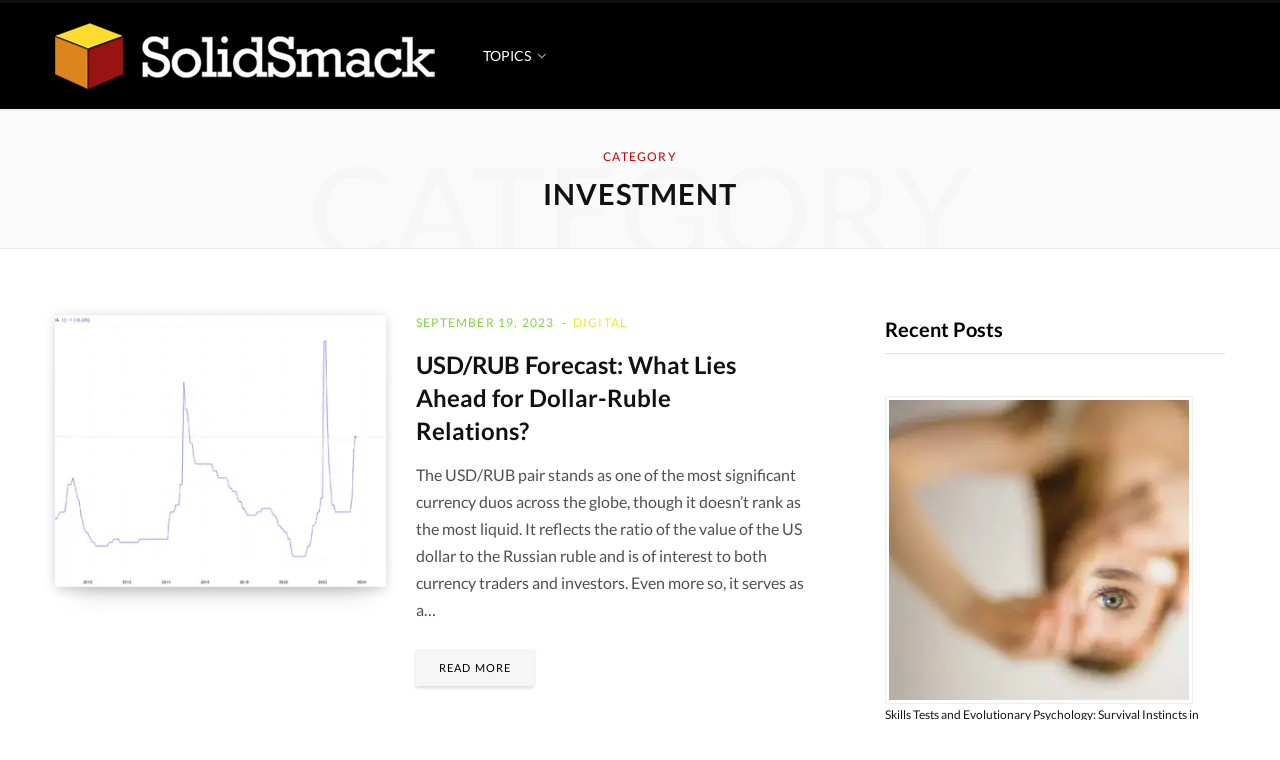

--- FILE ---
content_type: text/html; charset=UTF-8
request_url: https://www.solidsmack.com/investment/
body_size: 23348
content:
<!DOCTYPE html>
<html lang="en-US" prefix="og: https://ogp.me/ns#">

<head><style>img.lazy{min-height:1px}</style><link href="https://www.solidsmack.com/wp-content/plugins/w3-total-cache/pub/js/lazyload.min.js" as="script">

	<meta charset="UTF-8" />
	<meta http-equiv="x-ua-compatible" content="ie=edge" />
	<meta name="viewport" content="width=device-width, initial-scale=1" />
	<link rel="profile" href="http://gmpg.org/xfn/11" />
	
			<script type="text/javascript">
			window.flatStyles = window.flatStyles || ''

			window.lightspeedOptimizeStylesheet = function () {
				const currentStylesheet = document.querySelector( '.tcb-lightspeed-style:not([data-ls-optimized])' )

				if ( currentStylesheet ) {
					try {
						if ( currentStylesheet.sheet && currentStylesheet.sheet.cssRules ) {
							if ( window.flatStyles ) {
								if ( this.optimizing ) {
									setTimeout( window.lightspeedOptimizeStylesheet.bind( this ), 24 )
								} else {
									this.optimizing = true;

									let rulesIndex = 0;

									while ( rulesIndex < currentStylesheet.sheet.cssRules.length ) {
										const rule = currentStylesheet.sheet.cssRules[ rulesIndex ]
										/* remove rules that already exist in the page */
										if ( rule.type === CSSRule.STYLE_RULE && window.flatStyles.includes( `${rule.selectorText}{` ) ) {
											currentStylesheet.sheet.deleteRule( rulesIndex )
										} else {
											rulesIndex ++
										}
									}
									/* optimize, mark it such, move to the next file, append the styles we have until now */
									currentStylesheet.setAttribute( 'data-ls-optimized', '1' )

									window.flatStyles += currentStylesheet.innerHTML

									this.optimizing = false
								}
							} else {
								window.flatStyles = currentStylesheet.innerHTML
								currentStylesheet.setAttribute( 'data-ls-optimized', '1' )
							}
						}
					} catch ( error ) {
						console.warn( error )
					}

					if ( currentStylesheet.parentElement.tagName !== 'HEAD' ) {
						/* always make sure that those styles end up in the head */
						const stylesheetID = currentStylesheet.id;
						/**
						 * make sure that there is only one copy of the css
						 * e.g display CSS
						 */
						if ( ( ! stylesheetID || ( stylesheetID && ! document.querySelector( `head #${stylesheetID}` ) ) ) ) {
							document.head.prepend( currentStylesheet )
						} else {
							currentStylesheet.remove();
						}
					}
				}
			}

			window.lightspeedOptimizeFlat = function ( styleSheetElement ) {
				if ( document.querySelectorAll( 'link[href*="thrive_flat.css"]' ).length > 1 ) {
					/* disable this flat if we already have one */
					styleSheetElement.setAttribute( 'disabled', true )
				} else {
					/* if this is the first one, make sure he's in head */
					if ( styleSheetElement.parentElement.tagName !== 'HEAD' ) {
						document.head.append( styleSheetElement )
					}
				}
			}
		</script>
			<style>img:is([sizes="auto" i], [sizes^="auto," i]) { contain-intrinsic-size: 3000px 1500px }</style>
	<link rel="alternate" hreflang="en" href="https://www.solidsmack.com/investment/" />
<link rel="alternate" hreflang="af" href="https://www.solidsmack.com/af/investment/" />
<link rel="alternate" hreflang="sq" href="https://www.solidsmack.com/sq/investment/" />
<link rel="alternate" hreflang="am" href="https://www.solidsmack.com/am/investment/" />
<link rel="alternate" hreflang="ar" href="https://www.solidsmack.com/ar/investment/" />
<link rel="alternate" hreflang="hy" href="https://www.solidsmack.com/hy/investment/" />
<link rel="alternate" hreflang="az" href="https://www.solidsmack.com/az/investment/" />
<link rel="alternate" hreflang="eu" href="https://www.solidsmack.com/eu/investment/" />
<link rel="alternate" hreflang="be" href="https://www.solidsmack.com/be/investment/" />
<link rel="alternate" hreflang="bn" href="https://www.solidsmack.com/bn/investment/" />
<link rel="alternate" hreflang="bs" href="https://www.solidsmack.com/bs/investment/" />
<link rel="alternate" hreflang="bg" href="https://www.solidsmack.com/bg/investment/" />
<link rel="alternate" hreflang="ca" href="https://www.solidsmack.com/ca/investment/" />
<link rel="alternate" hreflang="ceb" href="https://www.solidsmack.com/ceb/investment/" />
<link rel="alternate" hreflang="ny" href="https://www.solidsmack.com/ny/investment/" />
<link rel="alternate" hreflang="zh-CN" href="https://www.solidsmack.com/zh-CN/investment/" />
<link rel="alternate" hreflang="zh-TW" href="https://www.solidsmack.com/zh-TW/investment/" />
<link rel="alternate" hreflang="co" href="https://www.solidsmack.com/co/investment/" />
<link rel="alternate" hreflang="hr" href="https://www.solidsmack.com/hr/investment/" />
<link rel="alternate" hreflang="cs" href="https://www.solidsmack.com/cs/investment/" />
<link rel="alternate" hreflang="da" href="https://www.solidsmack.com/da/investment/" />
<link rel="alternate" hreflang="nl" href="https://www.solidsmack.com/nl/investment/" />
<link rel="alternate" hreflang="eo" href="https://www.solidsmack.com/eo/investment/" />
<link rel="alternate" hreflang="et" href="https://www.solidsmack.com/et/investment/" />
<link rel="alternate" hreflang="tl" href="https://www.solidsmack.com/tl/investment/" />
<link rel="alternate" hreflang="fi" href="https://www.solidsmack.com/fi/investment/" />
<link rel="alternate" hreflang="fr" href="https://www.solidsmack.com/fr/investment/" />
<link rel="alternate" hreflang="fy" href="https://www.solidsmack.com/fy/investment/" />
<link rel="alternate" hreflang="gl" href="https://www.solidsmack.com/gl/investment/" />
<link rel="alternate" hreflang="ka" href="https://www.solidsmack.com/ka/investment/" />
<link rel="alternate" hreflang="de" href="https://www.solidsmack.com/de/investment/" />
<link rel="alternate" hreflang="el" href="https://www.solidsmack.com/el/investment/" />
<link rel="alternate" hreflang="gu" href="https://www.solidsmack.com/gu/investment/" />
<link rel="alternate" hreflang="ht" href="https://www.solidsmack.com/ht/investment/" />
<link rel="alternate" hreflang="ha" href="https://www.solidsmack.com/ha/investment/" />
<link rel="alternate" hreflang="haw" href="https://www.solidsmack.com/haw/investment/" />
<link rel="alternate" hreflang="he" href="https://www.solidsmack.com/iw/investment/" />
<link rel="alternate" hreflang="hi" href="https://www.solidsmack.com/hi/investment/" />
<link rel="alternate" hreflang="hmn" href="https://www.solidsmack.com/hmn/investment/" />
<link rel="alternate" hreflang="hu" href="https://www.solidsmack.com/hu/investment/" />
<link rel="alternate" hreflang="is" href="https://www.solidsmack.com/is/investment/" />
<link rel="alternate" hreflang="ig" href="https://www.solidsmack.com/ig/investment/" />
<link rel="alternate" hreflang="id" href="https://www.solidsmack.com/id/investment/" />
<link rel="alternate" hreflang="ga" href="https://www.solidsmack.com/ga/investment/" />
<link rel="alternate" hreflang="it" href="https://www.solidsmack.com/it/investment/" />
<link rel="alternate" hreflang="ja" href="https://www.solidsmack.com/ja/investment/" />
<link rel="alternate" hreflang="jv" href="https://www.solidsmack.com/jw/investment/" />
<link rel="alternate" hreflang="kn" href="https://www.solidsmack.com/kn/investment/" />
<link rel="alternate" hreflang="kk" href="https://www.solidsmack.com/kk/investment/" />
<link rel="alternate" hreflang="km" href="https://www.solidsmack.com/km/investment/" />
<link rel="alternate" hreflang="ko" href="https://www.solidsmack.com/ko/investment/" />
<link rel="alternate" hreflang="ku" href="https://www.solidsmack.com/ku/investment/" />
<link rel="alternate" hreflang="ky" href="https://www.solidsmack.com/ky/investment/" />
<link rel="alternate" hreflang="lo" href="https://www.solidsmack.com/lo/investment/" />
<link rel="alternate" hreflang="la" href="https://www.solidsmack.com/la/investment/" />
<link rel="alternate" hreflang="lv" href="https://www.solidsmack.com/lv/investment/" />
<link rel="alternate" hreflang="lt" href="https://www.solidsmack.com/lt/investment/" />
<link rel="alternate" hreflang="lb" href="https://www.solidsmack.com/lb/investment/" />
<link rel="alternate" hreflang="mk" href="https://www.solidsmack.com/mk/investment/" />
<link rel="alternate" hreflang="mg" href="https://www.solidsmack.com/mg/investment/" />
<link rel="alternate" hreflang="ms" href="https://www.solidsmack.com/ms/investment/" />
<link rel="alternate" hreflang="ml" href="https://www.solidsmack.com/ml/investment/" />
<link rel="alternate" hreflang="mt" href="https://www.solidsmack.com/mt/investment/" />
<link rel="alternate" hreflang="mi" href="https://www.solidsmack.com/mi/investment/" />
<link rel="alternate" hreflang="mr" href="https://www.solidsmack.com/mr/investment/" />
<link rel="alternate" hreflang="mn" href="https://www.solidsmack.com/mn/investment/" />
<link rel="alternate" hreflang="my" href="https://www.solidsmack.com/my/investment/" />
<link rel="alternate" hreflang="ne" href="https://www.solidsmack.com/ne/investment/" />
<link rel="alternate" hreflang="no" href="https://www.solidsmack.com/no/investment/" />
<link rel="alternate" hreflang="ps" href="https://www.solidsmack.com/ps/investment/" />
<link rel="alternate" hreflang="fa" href="https://www.solidsmack.com/fa/investment/" />
<link rel="alternate" hreflang="pl" href="https://www.solidsmack.com/pl/investment/" />
<link rel="alternate" hreflang="pt" href="https://www.solidsmack.com/pt/investment/" />
<link rel="alternate" hreflang="pa" href="https://www.solidsmack.com/pa/investment/" />
<link rel="alternate" hreflang="ro" href="https://www.solidsmack.com/ro/investment/" />
<link rel="alternate" hreflang="ru" href="https://www.solidsmack.com/ru/investment/" />
<link rel="alternate" hreflang="sm" href="https://www.solidsmack.com/sm/investment/" />
<link rel="alternate" hreflang="gd" href="https://www.solidsmack.com/gd/investment/" />
<link rel="alternate" hreflang="sr" href="https://www.solidsmack.com/sr/investment/" />
<link rel="alternate" hreflang="st" href="https://www.solidsmack.com/st/investment/" />
<link rel="alternate" hreflang="sn" href="https://www.solidsmack.com/sn/investment/" />
<link rel="alternate" hreflang="sd" href="https://www.solidsmack.com/sd/investment/" />
<link rel="alternate" hreflang="si" href="https://www.solidsmack.com/si/investment/" />
<link rel="alternate" hreflang="sk" href="https://www.solidsmack.com/sk/investment/" />
<link rel="alternate" hreflang="sl" href="https://www.solidsmack.com/sl/investment/" />
<link rel="alternate" hreflang="so" href="https://www.solidsmack.com/so/investment/" />
<link rel="alternate" hreflang="es" href="https://www.solidsmack.com/es/investment/" />
<link rel="alternate" hreflang="su" href="https://www.solidsmack.com/su/investment/" />
<link rel="alternate" hreflang="sw" href="https://www.solidsmack.com/sw/investment/" />
<link rel="alternate" hreflang="sv" href="https://www.solidsmack.com/sv/investment/" />
<link rel="alternate" hreflang="tg" href="https://www.solidsmack.com/tg/investment/" />
<link rel="alternate" hreflang="ta" href="https://www.solidsmack.com/ta/investment/" />
<link rel="alternate" hreflang="te" href="https://www.solidsmack.com/te/investment/" />
<link rel="alternate" hreflang="th" href="https://www.solidsmack.com/th/investment/" />
<link rel="alternate" hreflang="tr" href="https://www.solidsmack.com/tr/investment/" />
<link rel="alternate" hreflang="uk" href="https://www.solidsmack.com/uk/investment/" />
<link rel="alternate" hreflang="ur" href="https://www.solidsmack.com/ur/investment/" />
<link rel="alternate" hreflang="uz" href="https://www.solidsmack.com/uz/investment/" />
<link rel="alternate" hreflang="vi" href="https://www.solidsmack.com/vi/investment/" />
<link rel="alternate" hreflang="cy" href="https://www.solidsmack.com/cy/investment/" />
<link rel="alternate" hreflang="xh" href="https://www.solidsmack.com/xh/investment/" />
<link rel="alternate" hreflang="yi" href="https://www.solidsmack.com/yi/investment/" />
<link rel="alternate" hreflang="yo" href="https://www.solidsmack.com/yo/investment/" />
<link rel="alternate" hreflang="zu" href="https://www.solidsmack.com/zu/investment/" />

<!-- Open Graph Meta Tags generated by Blog2Social 873 - https://www.blog2social.com -->
<meta property="og:title" content="SolidSmack"/>
<meta property="og:description" content="Design, Technology, CAD and FAB"/>
<meta property="og:url" content="/investment/"/>
<meta property="og:image" content="https://www.solidsmack.com/wp-content/uploads/2023/09/word-image-164386-1.png"/>
<meta property="og:image:width" content="1617" />
<meta property="og:image:height" content="842" />
<meta property="og:type" content="article"/>
<meta property="og:article:published_time" content="2023-09-19 18:20:51"/>
<meta property="og:article:modified_time" content="2023-12-20 16:25:07"/>
<!-- Open Graph Meta Tags generated by Blog2Social 873 - https://www.blog2social.com -->

<!-- Twitter Card generated by Blog2Social 873 - https://www.blog2social.com -->
<meta name="twitter:card" content="summary">
<meta name="twitter:title" content="SolidSmack"/>
<meta name="twitter:description" content="Design, Technology, CAD and FAB"/>
<meta name="twitter:image" content="https://www.solidsmack.com/wp-content/uploads/2023/09/word-image-164386-1.png"/>
<!-- Twitter Card generated by Blog2Social 873 - https://www.blog2social.com -->

<!-- Search Engine Optimization by Rank Math PRO - https://rankmath.com/ -->
<title>Investment Archives - SolidSmack</title><link rel="preload" href="https://maxcdn.bootstrapcdn.com/font-awesome/4.7.0/css/font-awesome.min.css" as="style" onload="this.rel='stylesheet';this.removeAttribute('onload');"><link rel="preload" as="font" href="https://www.solidsmack.com/wp-content/themes/contentberg/css/icons/fonts/ts-icons.woff2?v1" type="font/woff2" crossorigin="anonymous" />
<meta name="robots" content="follow, index, max-snippet:-1, max-video-preview:-1, max-image-preview:large"/>
<link rel="canonical" href="https://www.solidsmack.com/investment/" />
<meta property="og:locale" content="en_US" />
<meta property="og:type" content="article" />
<meta property="og:title" content="Investment Archives - SolidSmack" />
<meta property="og:url" content="https://www.solidsmack.com/investment/" />
<meta property="og:site_name" content="SolidSmack" />
<meta property="article:publisher" content="https://www.facebook.com/solidsmack/" />
<meta name="twitter:card" content="summary_large_image" />
<meta name="twitter:title" content="Investment Archives - SolidSmack" />
<meta name="twitter:site" content="@solidsmack" />
<meta name="twitter:label1" content="Posts" />
<meta name="twitter:data1" content="25" />
<script type="application/ld+json" class="rank-math-schema-pro">{"@context":"https://schema.org","@graph":[{"@type":"Person","@id":"https://www.solidsmack.com/#person","name":"SS Team","sameAs":["https://www.facebook.com/solidsmack/","https://twitter.com/solidsmack"],"image":{"@type":"ImageObject","@id":"https://www.solidsmack.com/#logo","url":"https://www.solidsmack.com/wp-content/uploads/2017/05/cropped-solidsmack-logo-sq-512.png","contentUrl":"https://www.solidsmack.com/wp-content/uploads/2017/05/cropped-solidsmack-logo-sq-512.png","caption":"SS Team","inLanguage":"en-US","width":"512","height":"512"}},{"@type":"WebSite","@id":"https://www.solidsmack.com/#website","url":"https://www.solidsmack.com","name":"SS Team","publisher":{"@id":"https://www.solidsmack.com/#person"},"inLanguage":"en-US"},{"@type":"BreadcrumbList","@id":"https://www.solidsmack.com/investment/#breadcrumb","itemListElement":[{"@type":"ListItem","position":"1","item":{"@id":"https://www.solidsmack.com","name":"Home"}},{"@type":"ListItem","position":"2","item":{"@id":"https://www.solidsmack.com/investment/","name":"Investment"}}]},{"@type":"CollectionPage","@id":"https://www.solidsmack.com/investment/#webpage","url":"https://www.solidsmack.com/investment/","name":"Investment Archives - SolidSmack","isPartOf":{"@id":"https://www.solidsmack.com/#website"},"inLanguage":"en-US","breadcrumb":{"@id":"https://www.solidsmack.com/investment/#breadcrumb"}}]}</script>
<!-- /Rank Math WordPress SEO plugin -->


<link rel="alternate" type="application/rss+xml" title="SolidSmack &raquo; Feed" href="https://www.solidsmack.com/feed/" />
<link rel="stylesheet" href="https://www.solidsmack.com/wp-content/cache/minify/c527d.css" media="all" />


<style id='classic-theme-styles-inline-css' type='text/css'>
/*! This file is auto-generated */
.wp-block-button__link{color:#fff;background-color:#32373c;border-radius:9999px;box-shadow:none;text-decoration:none;padding:calc(.667em + 2px) calc(1.333em + 2px);font-size:1.125em}.wp-block-file__button{background:#32373c;color:#fff;text-decoration:none}
</style>
<style id='global-styles-inline-css' type='text/css'>
:root{--wp--preset--aspect-ratio--square: 1;--wp--preset--aspect-ratio--4-3: 4/3;--wp--preset--aspect-ratio--3-4: 3/4;--wp--preset--aspect-ratio--3-2: 3/2;--wp--preset--aspect-ratio--2-3: 2/3;--wp--preset--aspect-ratio--16-9: 16/9;--wp--preset--aspect-ratio--9-16: 9/16;--wp--preset--color--black: #000000;--wp--preset--color--cyan-bluish-gray: #abb8c3;--wp--preset--color--white: #ffffff;--wp--preset--color--pale-pink: #f78da7;--wp--preset--color--vivid-red: #cf2e2e;--wp--preset--color--luminous-vivid-orange: #ff6900;--wp--preset--color--luminous-vivid-amber: #fcb900;--wp--preset--color--light-green-cyan: #7bdcb5;--wp--preset--color--vivid-green-cyan: #00d084;--wp--preset--color--pale-cyan-blue: #8ed1fc;--wp--preset--color--vivid-cyan-blue: #0693e3;--wp--preset--color--vivid-purple: #9b51e0;--wp--preset--gradient--vivid-cyan-blue-to-vivid-purple: linear-gradient(135deg,rgba(6,147,227,1) 0%,rgb(155,81,224) 100%);--wp--preset--gradient--light-green-cyan-to-vivid-green-cyan: linear-gradient(135deg,rgb(122,220,180) 0%,rgb(0,208,130) 100%);--wp--preset--gradient--luminous-vivid-amber-to-luminous-vivid-orange: linear-gradient(135deg,rgba(252,185,0,1) 0%,rgba(255,105,0,1) 100%);--wp--preset--gradient--luminous-vivid-orange-to-vivid-red: linear-gradient(135deg,rgba(255,105,0,1) 0%,rgb(207,46,46) 100%);--wp--preset--gradient--very-light-gray-to-cyan-bluish-gray: linear-gradient(135deg,rgb(238,238,238) 0%,rgb(169,184,195) 100%);--wp--preset--gradient--cool-to-warm-spectrum: linear-gradient(135deg,rgb(74,234,220) 0%,rgb(151,120,209) 20%,rgb(207,42,186) 40%,rgb(238,44,130) 60%,rgb(251,105,98) 80%,rgb(254,248,76) 100%);--wp--preset--gradient--blush-light-purple: linear-gradient(135deg,rgb(255,206,236) 0%,rgb(152,150,240) 100%);--wp--preset--gradient--blush-bordeaux: linear-gradient(135deg,rgb(254,205,165) 0%,rgb(254,45,45) 50%,rgb(107,0,62) 100%);--wp--preset--gradient--luminous-dusk: linear-gradient(135deg,rgb(255,203,112) 0%,rgb(199,81,192) 50%,rgb(65,88,208) 100%);--wp--preset--gradient--pale-ocean: linear-gradient(135deg,rgb(255,245,203) 0%,rgb(182,227,212) 50%,rgb(51,167,181) 100%);--wp--preset--gradient--electric-grass: linear-gradient(135deg,rgb(202,248,128) 0%,rgb(113,206,126) 100%);--wp--preset--gradient--midnight: linear-gradient(135deg,rgb(2,3,129) 0%,rgb(40,116,252) 100%);--wp--preset--font-size--small: 13px;--wp--preset--font-size--medium: 20px;--wp--preset--font-size--large: 36px;--wp--preset--font-size--x-large: 42px;--wp--preset--spacing--20: 0.44rem;--wp--preset--spacing--30: 0.67rem;--wp--preset--spacing--40: 1rem;--wp--preset--spacing--50: 1.5rem;--wp--preset--spacing--60: 2.25rem;--wp--preset--spacing--70: 3.38rem;--wp--preset--spacing--80: 5.06rem;--wp--preset--shadow--natural: 6px 6px 9px rgba(0, 0, 0, 0.2);--wp--preset--shadow--deep: 12px 12px 50px rgba(0, 0, 0, 0.4);--wp--preset--shadow--sharp: 6px 6px 0px rgba(0, 0, 0, 0.2);--wp--preset--shadow--outlined: 6px 6px 0px -3px rgba(255, 255, 255, 1), 6px 6px rgba(0, 0, 0, 1);--wp--preset--shadow--crisp: 6px 6px 0px rgba(0, 0, 0, 1);}:where(.is-layout-flex){gap: 0.5em;}:where(.is-layout-grid){gap: 0.5em;}body .is-layout-flex{display: flex;}.is-layout-flex{flex-wrap: wrap;align-items: center;}.is-layout-flex > :is(*, div){margin: 0;}body .is-layout-grid{display: grid;}.is-layout-grid > :is(*, div){margin: 0;}:where(.wp-block-columns.is-layout-flex){gap: 2em;}:where(.wp-block-columns.is-layout-grid){gap: 2em;}:where(.wp-block-post-template.is-layout-flex){gap: 1.25em;}:where(.wp-block-post-template.is-layout-grid){gap: 1.25em;}.has-black-color{color: var(--wp--preset--color--black) !important;}.has-cyan-bluish-gray-color{color: var(--wp--preset--color--cyan-bluish-gray) !important;}.has-white-color{color: var(--wp--preset--color--white) !important;}.has-pale-pink-color{color: var(--wp--preset--color--pale-pink) !important;}.has-vivid-red-color{color: var(--wp--preset--color--vivid-red) !important;}.has-luminous-vivid-orange-color{color: var(--wp--preset--color--luminous-vivid-orange) !important;}.has-luminous-vivid-amber-color{color: var(--wp--preset--color--luminous-vivid-amber) !important;}.has-light-green-cyan-color{color: var(--wp--preset--color--light-green-cyan) !important;}.has-vivid-green-cyan-color{color: var(--wp--preset--color--vivid-green-cyan) !important;}.has-pale-cyan-blue-color{color: var(--wp--preset--color--pale-cyan-blue) !important;}.has-vivid-cyan-blue-color{color: var(--wp--preset--color--vivid-cyan-blue) !important;}.has-vivid-purple-color{color: var(--wp--preset--color--vivid-purple) !important;}.has-black-background-color{background-color: var(--wp--preset--color--black) !important;}.has-cyan-bluish-gray-background-color{background-color: var(--wp--preset--color--cyan-bluish-gray) !important;}.has-white-background-color{background-color: var(--wp--preset--color--white) !important;}.has-pale-pink-background-color{background-color: var(--wp--preset--color--pale-pink) !important;}.has-vivid-red-background-color{background-color: var(--wp--preset--color--vivid-red) !important;}.has-luminous-vivid-orange-background-color{background-color: var(--wp--preset--color--luminous-vivid-orange) !important;}.has-luminous-vivid-amber-background-color{background-color: var(--wp--preset--color--luminous-vivid-amber) !important;}.has-light-green-cyan-background-color{background-color: var(--wp--preset--color--light-green-cyan) !important;}.has-vivid-green-cyan-background-color{background-color: var(--wp--preset--color--vivid-green-cyan) !important;}.has-pale-cyan-blue-background-color{background-color: var(--wp--preset--color--pale-cyan-blue) !important;}.has-vivid-cyan-blue-background-color{background-color: var(--wp--preset--color--vivid-cyan-blue) !important;}.has-vivid-purple-background-color{background-color: var(--wp--preset--color--vivid-purple) !important;}.has-black-border-color{border-color: var(--wp--preset--color--black) !important;}.has-cyan-bluish-gray-border-color{border-color: var(--wp--preset--color--cyan-bluish-gray) !important;}.has-white-border-color{border-color: var(--wp--preset--color--white) !important;}.has-pale-pink-border-color{border-color: var(--wp--preset--color--pale-pink) !important;}.has-vivid-red-border-color{border-color: var(--wp--preset--color--vivid-red) !important;}.has-luminous-vivid-orange-border-color{border-color: var(--wp--preset--color--luminous-vivid-orange) !important;}.has-luminous-vivid-amber-border-color{border-color: var(--wp--preset--color--luminous-vivid-amber) !important;}.has-light-green-cyan-border-color{border-color: var(--wp--preset--color--light-green-cyan) !important;}.has-vivid-green-cyan-border-color{border-color: var(--wp--preset--color--vivid-green-cyan) !important;}.has-pale-cyan-blue-border-color{border-color: var(--wp--preset--color--pale-cyan-blue) !important;}.has-vivid-cyan-blue-border-color{border-color: var(--wp--preset--color--vivid-cyan-blue) !important;}.has-vivid-purple-border-color{border-color: var(--wp--preset--color--vivid-purple) !important;}.has-vivid-cyan-blue-to-vivid-purple-gradient-background{background: var(--wp--preset--gradient--vivid-cyan-blue-to-vivid-purple) !important;}.has-light-green-cyan-to-vivid-green-cyan-gradient-background{background: var(--wp--preset--gradient--light-green-cyan-to-vivid-green-cyan) !important;}.has-luminous-vivid-amber-to-luminous-vivid-orange-gradient-background{background: var(--wp--preset--gradient--luminous-vivid-amber-to-luminous-vivid-orange) !important;}.has-luminous-vivid-orange-to-vivid-red-gradient-background{background: var(--wp--preset--gradient--luminous-vivid-orange-to-vivid-red) !important;}.has-very-light-gray-to-cyan-bluish-gray-gradient-background{background: var(--wp--preset--gradient--very-light-gray-to-cyan-bluish-gray) !important;}.has-cool-to-warm-spectrum-gradient-background{background: var(--wp--preset--gradient--cool-to-warm-spectrum) !important;}.has-blush-light-purple-gradient-background{background: var(--wp--preset--gradient--blush-light-purple) !important;}.has-blush-bordeaux-gradient-background{background: var(--wp--preset--gradient--blush-bordeaux) !important;}.has-luminous-dusk-gradient-background{background: var(--wp--preset--gradient--luminous-dusk) !important;}.has-pale-ocean-gradient-background{background: var(--wp--preset--gradient--pale-ocean) !important;}.has-electric-grass-gradient-background{background: var(--wp--preset--gradient--electric-grass) !important;}.has-midnight-gradient-background{background: var(--wp--preset--gradient--midnight) !important;}.has-small-font-size{font-size: var(--wp--preset--font-size--small) !important;}.has-medium-font-size{font-size: var(--wp--preset--font-size--medium) !important;}.has-large-font-size{font-size: var(--wp--preset--font-size--large) !important;}.has-x-large-font-size{font-size: var(--wp--preset--font-size--x-large) !important;}
:where(.wp-block-post-template.is-layout-flex){gap: 1.25em;}:where(.wp-block-post-template.is-layout-grid){gap: 1.25em;}
:where(.wp-block-columns.is-layout-flex){gap: 2em;}:where(.wp-block-columns.is-layout-grid){gap: 2em;}
:root :where(.wp-block-pullquote){font-size: 1.5em;line-height: 1.6;}
</style>
<link rel="stylesheet" href="https://www.solidsmack.com/wp-content/cache/minify/bfd33.css" media="all" />





<style id='contentberg-child-inline-css' type='text/css'>
::selection { background: rgba(204,0,0, 0.7); }
::-moz-selection { background: rgba(204,0,0, 0.7); }
:root { --c-main: #cc0000; }
.top-bar-content, 
.top-bar.dark 
.top-bar-content, 
.main-head.simple .inner { background-color: #000000; border-color: #000000; }
.top-bar .navigation { background: transparent; }
.navigation .menu > li:not(:hover) > a, 
.navigation.dark .menu > li:not(:hover) > a { color: #ffffff; }
.navigation .menu > li:hover > a, 
.navigation .menu > .current-menu-item > a, 
.navigation .menu > .current-menu-parent > a, 
.navigation .menu > .current-menu-ancestor > a { color: #c00c00 !important; }
.navigation .menu ul, 
.navigation .menu .sub-menu { border-color: transparent; background: #111111 !important; }
.navigation .menu > li li a { border-color: rgba(255, 255, 255, 0.07); }
.navigation .menu > li li a { color: #ffffff !important; }
.navigation .menu li li:hover > a, .navigation .menu li li.current-menu-item > a { color: #c00c00 !important; }
.post-meta, .post-meta-b .date-link, 
.post-meta-b .comments, 
.post-meta .post-date, 
.post-meta .meta-item { color: #81d742; }
.post-meta .post-cat > a { color: #eded2a !important; }
body,
h1,
h2,
h3,
h4,
h5,
h6,
input,
textarea,
select,
input[type="submit"],
button,
input[type="button"],
.button,
blockquote cite,
blockquote .wp-block-pullquote__citation,
.modern-quote cite,
.wp-block-quote.is-style-large cite,
.top-bar-content,
.search-action .search-field,
.main-head .title,
.navigation,
.tag-share,
.post-share-b .service,
.post-share-float .share-text,
.author-box,
.comments-list .comment-content,
.post-nav .label,
.main-footer.dark .back-to-top,
.lower-footer .social-icons,
.main-footer .social-strip .social-link,
.main-footer.bold .links .menu-item,
.main-footer.bold .copyright,
.archive-head,
.archive-head .description,
.cat-label a,
.text,
.section-head,
.post-title-alt,
.post-title,
.block-heading,
.block-head-b,
.block-head-c,
.small-post .post-title,
.likes-count .number,
.post-meta,
.post-meta .text-in,
.grid-post-b .read-more-btn,
.list-post-b .read-more-btn,
.post-footer .read-more,
.post-footer .social-share,
.post-footer .social-icons,
.large-post-b .post-footer .author a,
.main-slider,
.slider-overlay .heading,
.carousel-slider .category,
.carousel-slider .heading,
.grid-b-slider .heading,
.bold-slider,
.bold-slider .heading,
.main-pagination,
.main-pagination .load-button,
.page-links,
.post-content .wp-block-image figcaption,
.textwidget .wp-block-image figcaption,
.post-content .wp-caption-text,
.textwidget .wp-caption-text,
.post-content figcaption,
.textwidget figcaption,
.post-content,
.post-content .read-more,
.entry-content table,
.widget-about .more,
.widget-posts .post-title,
.widget-posts .posts.full .counter:before,
.widget-cta .label,
.social-follow .service-link,
.widget-twitter .meta .date,
.widget-twitter .follow,
.textwidget,
.widget_categories,
.widget_product_categories,
.widget_archive,
.widget_categories a,
.widget_product_categories a,
.widget_archive a,
.wp-caption-text,
figcaption,
.wp-block-button .wp-block-button__link,
.mobile-menu,
.woocommerce .woocommerce-message,
.woocommerce .woocommerce-error,
.woocommerce .woocommerce-info,
.woocommerce form .form-row,
.woocommerce .main .button,
.woocommerce .quantity .qty,
.woocommerce nav.woocommerce-pagination,
.woocommerce-cart .post-content,
.woocommerce .woocommerce-ordering,
.woocommerce-page .woocommerce-ordering,
.woocommerce ul.products,
.woocommerce.widget,
.woocommerce .woocommerce-noreviews,
.woocommerce div.product,
.woocommerce #content div.product,
.woocommerce #reviews #comments ol.commentlist .description,
.woocommerce-cart .cart-empty,
.woocommerce-cart .cart-collaterals .cart_totals table,
.woocommerce-cart .cart-collaterals .cart_totals .button,
.woocommerce .checkout .shop_table thead th,
.woocommerce .checkout .shop_table .amount,
.woocommerce-checkout #payment #place_order,
.top-bar .posts-ticker,
.post-content h1,
.post-content h2,
.post-content h3,
.post-content h4,
.post-content h5,
.post-content h6
 { font-family: "Lato", system-ui, -apple-system, "Segoe UI", Arial, sans-serif; }
.navigation .menu > li > a, .navigation.inline .menu > li > a { font-size: 14px; font-weight: 500; }


</style>
<link rel="stylesheet" href="https://www.solidsmack.com/wp-content/cache/minify/5ab78.css" media="all" />

<script src="https://www.solidsmack.com/wp-content/cache/minify/fc551.js" defer></script>

<script type="text/javascript" src="https://www.solidsmack.com/wp-includes/js/jquery/jquery.min.js?ver=3.7.1" id="jquery-core-js"></script>
<script></script><link rel="https://api.w.org/" href="https://www.solidsmack.com/wp-json/" /><link rel="alternate" title="JSON" type="application/json" href="https://www.solidsmack.com/wp-json/wp/v2/categories/69143" /><script type="pmdelayedscript" data-cfasync="false" data-no-optimize="1" data-no-defer="1" data-no-minify="1">window.dataLayer = window.dataLayer || [];function gtag(){dataLayer.push(arguments);}gtag("js", new Date());gtag("config", "UA-193150512-1");</script><style type="text/css" id="tve_global_variables">:root{--tcb-background-author-image:url(https://secure.gravatar.com/avatar/0118ce695cb29547e24930103e9b7acae348c2b4d81d7097b1b7c600f9739290?s=256&d=mm&r=g);--tcb-background-user-image:url();--tcb-background-featured-image-thumbnail:url(https://www.solidsmack.com/wp-content/uploads/2023/09/word-image-164386-1-270x180.png);}</style><script>document.createElement( "picture" );if(!window.HTMLPictureElement && document.addEventListener) {window.addEventListener("DOMContentLoaded", function() {var s = document.createElement("script");s.src = "https://www.solidsmack.com/wp-content/plugins/webp-express/js/picturefill.min.js";document.body.appendChild(s);});}</script><script>var Sphere_Plugin = {"ajaxurl":"https:\/\/www.solidsmack.com\/wp-admin\/admin-ajax.php"};</script>
		<script>
		var BunyadSchemeKey = 'bunyad-scheme';
		(() => {
			const d = document.documentElement;
			const c = d.classList;
			var scheme = localStorage.getItem(BunyadSchemeKey);
			
			if (scheme) {
				d.dataset.origClass = c;
				scheme === 'dark' ? c.remove('s-light', 'site-s-light') : c.remove('s-dark', 'site-s-dark');
				c.add('site-s-' + scheme, 's-' + scheme);
			}
		})();
		</script>
		<style type="text/css" id="thrive-default-styles"></style><link rel="icon" href="https://www.solidsmack.com/wp-content/uploads/2017/05/cropped-solidsmack-logo-sq-512-45x45.png" sizes="32x32" />
<link rel="icon" href="https://www.solidsmack.com/wp-content/uploads/2017/05/cropped-solidsmack-logo-sq-512-200x200.png" sizes="192x192" />
<link rel="apple-touch-icon" href="https://www.solidsmack.com/wp-content/uploads/2017/05/cropped-solidsmack-logo-sq-512-200x200.png" />
<meta name="msapplication-TileImage" content="https://www.solidsmack.com/wp-content/uploads/2017/05/cropped-solidsmack-logo-sq-512-370x370.png" />
<noscript><style> .wpb_animate_when_almost_visible { opacity: 1; }</style></noscript><noscript><style>.perfmatters-lazy[data-src]{display:none !important;}</style></noscript><style>.perfmatters-lazy-youtube{position:relative;width:100%;max-width:100%;height:0;padding-bottom:56.23%;overflow:hidden}.perfmatters-lazy-youtube img{position:absolute;top:0;right:0;bottom:0;left:0;display:block;width:100%;max-width:100%;height:auto;margin:auto;border:none;cursor:pointer;transition:.5s all;-webkit-transition:.5s all;-moz-transition:.5s all}.perfmatters-lazy-youtube img:hover{-webkit-filter:brightness(75%)}.perfmatters-lazy-youtube .play{position:absolute;top:50%;left:50%;right:auto;width:68px;height:48px;margin-left:-34px;margin-top:-24px;background:url(https://www.solidsmack.com/wp-content/plugins/perfmatters/img/youtube.svg) no-repeat;background-position:center;background-size:cover;pointer-events:none;filter:grayscale(1)}.perfmatters-lazy-youtube:hover .play{filter:grayscale(0)}.perfmatters-lazy-youtube iframe{position:absolute;top:0;left:0;width:100%;height:100%;z-index:99}</style>
</head>

<body class="archive category category-investment category-69143 wp-theme-contentberg wp-child-theme-contentberg-child right-sidebar lazy-normal has-lb wpb-js-composer js-comp-ver-7.0 vc_responsive">


<div class="main-wrap">

	
		
		
<header id="main-head" class="main-head head-nav-below has-search-modal simple simple-boxed">

	<div class="inner inner-head" data-sticky-bar="normal">
	
		<div class="wrap cf wrap-head">
		
			<div class="left-contain">
				<span class="mobile-nav"><i class="tsi tsi-bars"></i></span>	
			
					<div class="title ts-logo">
		
		<a href="https://www.solidsmack.com/" title="SolidSmack" rel="home">
		
					
			
			
			<picture><source data-srcset="https://www.solidsmack.com/wp-content/webp-express/webp-images/uploads/2016/10/solidsmack-logo-380x90.png.webp" type="image/webp"><img src="data:image/svg+xml,%3Csvg%20xmlns='http://www.w3.org/2000/svg'%20viewBox='0%200%20380%2090'%3E%3C/svg%3E" data-src="https://www.solidsmack.com/wp-content/uploads/2016/10/solidsmack-logo-380x90.png" class="logo-image webpexpress-processed lazy" alt="SolidSmack"></picture>

				
		</a>
	
	</div>			
			</div>
				
				
			<div class="navigation-wrap inline">
								
				<nav class="navigation inline simple light" data-sticky-bar="normal">
					<div class="menu-primary-menu-container"><ul id="menu-primary-menu" class="menu"><li id="menu-item-87069" class="menu-item menu-item-type-post_type menu-item-object-page menu-item-has-children menu-item-87069"><a href="https://www.solidsmack.com/blog/"><span>TOPICS</span></a>
<ul class="sub-menu">
	<li id="menu-item-94893" class="menu-item menu-item-type-taxonomy menu-item-object-category menu-cat-7523 menu-item-94893"><a href="https://www.solidsmack.com/cad-design-news/"><span>NEWS</span></a></li>
	<li id="menu-item-82429" class="menu-item menu-item-type-taxonomy menu-item-object-category menu-cat-7526 menu-item-82429"><a href="https://www.solidsmack.com/design/"><span>DESIGN</span></a></li>
	<li id="menu-item-82430" class="menu-item menu-item-type-taxonomy menu-item-object-category menu-cat-7537 menu-item-82430"><a href="https://www.solidsmack.com/3d-cad-technology/"><span>3D CAD TECH</span></a></li>
	<li id="menu-item-82437" class="menu-item menu-item-type-taxonomy menu-item-object-category menu-cat-7518 menu-item-82437"><a href="https://www.solidsmack.com/cad/"><span>CAD</span></a></li>
	<li id="menu-item-82436" class="menu-item menu-item-type-taxonomy menu-item-object-category menu-cat-8008 menu-item-82436"><a href="https://www.solidsmack.com/fabrication/"><span>FAB</span></a></li>
	<li id="menu-item-82438" class="menu-item menu-item-type-taxonomy menu-item-object-category menu-cat-11574 menu-item-82438"><a href="https://www.solidsmack.com/apps/"><span>APPS</span></a></li>
	<li id="menu-item-86901" class="menu-item menu-item-type-taxonomy menu-item-object-category menu-cat-10532 menu-item-86901"><a href="https://www.solidsmack.com/cooltools/"><span>COOL TOOLS</span></a></li>
	<li id="menu-item-91433" class="menu-item menu-item-type-taxonomy menu-item-object-category menu-cat-34959 menu-item-91433"><a href="https://www.solidsmack.com/skillcoach/"><span>SKILLCOACH</span></a></li>
	<li id="menu-item-86904" class="menu-item menu-item-type-taxonomy menu-item-object-category menu-cat-7536 menu-item-86904"><a href="https://www.solidsmack.com/resources/"><span>RESOURCES</span></a></li>
	<li id="menu-item-82432" class="menu-item menu-item-type-taxonomy menu-item-object-category menu-cat-7539 menu-item-82432"><a href="https://www.solidsmack.com/software-hardware-reviews/"><span>REVIEWS</span></a></li>
	<li id="menu-item-82435" class="menu-item menu-item-type-taxonomy menu-item-object-category menu-cat-9884 menu-item-82435"><a href="https://www.solidsmack.com/interviews/"><span>INTERVIEWS</span></a></li>
	<li id="menu-item-82434" class="menu-item menu-item-type-taxonomy menu-item-object-category menu-cat-13231 menu-item-82434"><a href="https://www.solidsmack.com/projects/"><span>PROJECTS</span></a></li>
	<li id="menu-item-82433" class="menu-item menu-item-type-taxonomy menu-item-object-category menu-cat-11100 menu-item-82433"><a href="https://www.solidsmack.com/radio/"><span>RADIO</span></a></li>
	<li id="menu-item-82431" class="menu-item menu-item-type-taxonomy menu-item-object-category menu-cat-7534 menu-item-82431"><a href="https://www.solidsmack.com/friday-smackdown/"><span>SMACKDOWN</span></a></li>
	<li id="menu-item-142332" class="menu-item menu-item-type-taxonomy menu-item-object-category menu-cat-67177 menu-item-142332"><a href="https://www.solidsmack.com/buying-guides/"><span>BUYING GUIDES</span></a></li>
</ul>
</li>
</ul></div>				</nav>
				
							</div>
			
			<div class="actions">
			
				
								
				
							
			</div>

		</div>
	</div>

</header> <!-- .main-head -->	
		
	
	<div class="archive-head">
	
		
		
		
			
		<span class="sub-title">Category</span>
		<h2 class="title">Investment</h2>
		
		<i class="background">Category</i>
		
			
	</div>

	
	<div class="main wrap">
		<div class="ts-row cf">
			<div class="col-8 main-content cf">
		
			
	<div class="posts-dynamic posts-container ts-row list count-0">
			
					
						
							
								
				<div class="posts-wrap">				
						
						
								
					<div class="col-12">
						
<article id="post-164386" class="list-post list-post-b">
	
	<div class="post-thumb">
		<a href="https://www.solidsmack.com/digital/usd-rub-forecast-what-lies-ahead-for-dollar-ruble-relations/" class="image-link">
			<picture><source data-srcset="https://www.solidsmack.com/wp-content/webp-express/webp-images/uploads/2023/09/word-image-164386-1-370x305.png.webp" type="image/webp"><img width="370" height="305" src="data:image/svg+xml,%3Csvg%20xmlns='http://www.w3.org/2000/svg'%20viewBox='0%200%20370%20305'%3E%3C/svg%3E" data-src="https://www.solidsmack.com/wp-content/uploads/2023/09/word-image-164386-1-370x305.png" class="attachment-contentberg-list-b size-contentberg-list-b lazyload wp-post-image webpexpress-processed lazy" alt="" title="USD/RUB Forecast: What Lies Ahead for Dollar-Ruble Relations?" decoding="async"></picture>				
			
		</a>
		
		
	</div>

	<div class="content">
		
			<div class="post-meta post-meta-a">
		
				
			<span class="post-cat">	
									
		<a href="https://www.solidsmack.com/digital/" class="category">Digital</a>

					</span>
			
			<span class="meta-sep"></span>
			
					
					<a href="https://www.solidsmack.com/digital/usd-rub-forecast-what-lies-ahead-for-dollar-ruble-relations/" class="date-link"><time class="post-date" datetime="2023-09-19T18:20:51-05:00">September 19, 2023</time></a>
				
					
			
			<h2 class="post-title">
							
				<a href="https://www.solidsmack.com/digital/usd-rub-forecast-what-lies-ahead-for-dollar-ruble-relations/">USD/RUB Forecast: What Lies Ahead for Dollar-Ruble Relations?</a>
					
							</h2>
			
		
	</div>		
				<div class="post-content post-excerpt cf">
					
			<p>The USD/RUB pair stands as one of the most significant currency duos across the globe, though it doesn&#8217;t rank as the most liquid. It reflects the ratio of the value of the US dollar to the Russian ruble and is of interest to both currency traders and investors. Even more so, it serves as a&hellip;</p>
				
		</div>
					
				<div class="post-footer">
			
			<a href="https://www.solidsmack.com/digital/usd-rub-forecast-what-lies-ahead-for-dollar-ruble-relations/" class="read-more-btn">Read More</a>
					
		</div>
				
	</div> <!-- .content -->

	
		
</article>					</div>
					
									
						
					
						
						
								
					<div class="col-12">
						
<article id="post-164365" class="list-post list-post-b">
	
	<div class="post-thumb">
		<a href="https://www.solidsmack.com/business/ways-to-pay-off-your-mortgage-early-and-safely-ease-into-retirement/" class="image-link">
			<picture><source data-srcset="https://www.solidsmack.com/wp-content/webp-express/webp-images/uploads/2023/09/4386366-e1694673561522-370x305.jpg.webp" type="image/webp"><img width="370" height="305" src="data:image/svg+xml,%3Csvg%20xmlns='http://www.w3.org/2000/svg'%20viewBox='0%200%20370%20305'%3E%3C/svg%3E" data-src="https://www.solidsmack.com/wp-content/uploads/2023/09/4386366-e1694673561522-370x305.jpg" class="attachment-contentberg-list-b size-contentberg-list-b lazyload wp-post-image webpexpress-processed lazy" alt="From above electronic calculator and notepad placed over United States dollar bills together with metallic pen for budget planning and calculation" title="Ways to Pay Off Your Mortgage Early and Safely Ease into Retirement" decoding="async"></picture>				
			
		</a>
		
		
	</div>

	<div class="content">
		
			<div class="post-meta post-meta-a">
		
				
			<span class="post-cat">	
									
		<a href="https://www.solidsmack.com/business/" class="category">BUSINESS</a>

					</span>
			
			<span class="meta-sep"></span>
			
					
					<a href="https://www.solidsmack.com/business/ways-to-pay-off-your-mortgage-early-and-safely-ease-into-retirement/" class="date-link"><time class="post-date" datetime="2023-09-15T03:35:49-05:00">September 15, 2023</time></a>
				
					
			
			<h2 class="post-title">
							
				<a href="https://www.solidsmack.com/business/ways-to-pay-off-your-mortgage-early-and-safely-ease-into-retirement/">Ways to Pay Off Your Mortgage Early and Safely Ease into Retirement</a>
					
							</h2>
			
		
	</div>		
				<div class="post-content post-excerpt cf">
					
			<p>A decade ago, every non-retirees anticipated their retirement with optimism. This, however, is different in recent years, as over 50 percent are scared they will be unable to live a comfortable life after retirement. Some retirement anxieties they fear include high healthcare costs, increased inflation, running out of money, and too much debt. Retirement anxiety&hellip;</p>
				
		</div>
					
				<div class="post-footer">
			
			<a href="https://www.solidsmack.com/business/ways-to-pay-off-your-mortgage-early-and-safely-ease-into-retirement/" class="read-more-btn">Read More</a>
					
		</div>
				
	</div> <!-- .content -->

	
		
</article>					</div>
					
									
						
					
						
						
								
					<div class="col-12">
						
<article id="post-164322" class="list-post list-post-b">
	
	<div class="post-thumb">
		<a href="https://www.solidsmack.com/gambling-betting/gamb-stocks-unleashed-its-potential/" class="image-link">
			<picture><source data-srcset="https://www.solidsmack.com/wp-content/webp-express/webp-images/uploads/2023/08/word-image-164322-1-370x305.png.webp" type="image/webp"><img width="370" height="305" src="data:image/svg+xml,%3Csvg%20xmlns='http://www.w3.org/2000/svg'%20viewBox='0%200%20370%20305'%3E%3C/svg%3E" data-src="https://www.solidsmack.com/wp-content/uploads/2023/08/word-image-164322-1-370x305.png" class="attachment-contentberg-list-b size-contentberg-list-b lazyload wp-post-image webpexpress-processed lazy" alt="" title="GAMB Stocks Unleashed Its Potential?" decoding="async"></picture>				
			
		</a>
		
		
	</div>

	<div class="content">
		
			<div class="post-meta post-meta-a">
		
				
			<span class="post-cat">	
									
		<a href="https://www.solidsmack.com/gambling-betting/" class="category">Gambling/Betting</a>

					</span>
			
			<span class="meta-sep"></span>
			
					
					<a href="https://www.solidsmack.com/gambling-betting/gamb-stocks-unleashed-its-potential/" class="date-link"><time class="post-date" datetime="2023-08-30T21:57:14-05:00">August 30, 2023</time></a>
				
					
			
			<h2 class="post-title">
							
				<a href="https://www.solidsmack.com/gambling-betting/gamb-stocks-unleashed-its-potential/">GAMB Stocks Unleashed Its Potential?</a>
					
							</h2>
			
		
	</div>		
				<div class="post-content post-excerpt cf">
					
			<p>By studying financial markets, you sometimes stumble upon some exciting tools and companies that can yield a fair return. Trading, in general, is often compared to gambling, and traders are labeled as having a bit of a gambling problem or ludomania. Yes, it might sound a bit harsh, but it&#8217;s worth considering. For example, open&hellip;</p>
				
		</div>
					
				<div class="post-footer">
			
			<a href="https://www.solidsmack.com/gambling-betting/gamb-stocks-unleashed-its-potential/" class="read-more-btn">Read More</a>
					
		</div>
				
	</div> <!-- .content -->

	
		
</article>					</div>
					
									
						
					
						
						
								
					<div class="col-12">
						
<article id="post-164276" class="list-post list-post-b">
	
	<div class="post-thumb">
		<a href="https://www.solidsmack.com/cryptocurrency/exploring-the-world-of-crypto-staking-a-comprehensive-guide/" class="image-link">
			<picture><source data-srcset="https://www.solidsmack.com/wp-content/webp-express/webp-images/uploads/2023/08/vbcvcwuyvym-370x305.jpg.webp" type="image/webp"><img width="370" height="305" src="data:image/svg+xml,%3Csvg%20xmlns='http://www.w3.org/2000/svg'%20viewBox='0%200%20370%20305'%3E%3C/svg%3E" data-src="https://www.solidsmack.com/wp-content/uploads/2023/08/vbcvcwuyvym-370x305.jpg" class="attachment-contentberg-list-b size-contentberg-list-b lazyload wp-post-image webpexpress-processed lazy" alt="blue and red line illustration" title="Exploring the World of Crypto Staking: A Comprehensive Guide" decoding="async"></picture>				
			
		</a>
		
		
	</div>

	<div class="content">
		
			<div class="post-meta post-meta-a">
		
				
			<span class="post-cat">	
									
		<a href="https://www.solidsmack.com/cryptocurrency/" class="category">Cryptocurrency</a>

					</span>
			
			<span class="meta-sep"></span>
			
					
					<a href="https://www.solidsmack.com/cryptocurrency/exploring-the-world-of-crypto-staking-a-comprehensive-guide/" class="date-link"><time class="post-date" datetime="2023-08-17T14:46:16-05:00">August 17, 2023</time></a>
				
					
			
			<h2 class="post-title">
							
				<a href="https://www.solidsmack.com/cryptocurrency/exploring-the-world-of-crypto-staking-a-comprehensive-guide/">Exploring the World of Crypto Staking: A Comprehensive Guide</a>
					
							</h2>
			
		
	</div>		
				<div class="post-content post-excerpt cf">
					
			<p>In recent years, the revolutionary surge of cryptocurrencies has changed how we perceive and engage with traditional finance. As the blockchain ecosystem expands, various innovative technologies and investment opportunities have emerged, captivating the interest of tech-savvy individuals and seasoned investors alike. One such trend that has garnered significant attention is crypto staking. Crypto staking is&hellip;</p>
				
		</div>
					
				<div class="post-footer">
			
			<a href="https://www.solidsmack.com/cryptocurrency/exploring-the-world-of-crypto-staking-a-comprehensive-guide/" class="read-more-btn">Read More</a>
					
		</div>
				
	</div> <!-- .content -->

	
		
</article>					</div>
					
									
						
					
						
						
								
					<div class="col-12">
						
<article id="post-164025" class="list-post list-post-b">
	
	<div class="post-thumb">
		<a href="https://www.solidsmack.com/finance/the-competitive-landscape-cosmos-vs-other-layer-1-blockchains/" class="image-link">
			<picture><source data-srcset="https://www.solidsmack.com/wp-content/webp-express/webp-images/uploads/2023/07/8td991gibiq-370x305.jpg.webp" type="image/webp"><img width="370" height="305" src="data:image/svg+xml,%3Csvg%20xmlns='http://www.w3.org/2000/svg'%20viewBox='0%200%20370%20305'%3E%3C/svg%3E" data-src="https://www.solidsmack.com/wp-content/uploads/2023/07/8td991gibiq-370x305.jpg" class="attachment-contentberg-list-b size-contentberg-list-b lazyload wp-post-image webpexpress-processed lazy" alt="a close up of a plate of coins" title="The Competitive Landscape: Cosmos vs. Other Layer-1 Blockchains" decoding="async"></picture>				
			
		</a>
		
		
	</div>

	<div class="content">
		
			<div class="post-meta post-meta-a">
		
				
			<span class="post-cat">	
									
		<a href="https://www.solidsmack.com/finance/" class="category">FINANCE</a>

					</span>
			
			<span class="meta-sep"></span>
			
					
					<a href="https://www.solidsmack.com/finance/the-competitive-landscape-cosmos-vs-other-layer-1-blockchains/" class="date-link"><time class="post-date" datetime="2023-07-09T03:59:20-05:00">July 9, 2023</time></a>
				
					
			
			<h2 class="post-title">
							
				<a href="https://www.solidsmack.com/finance/the-competitive-landscape-cosmos-vs-other-layer-1-blockchains/">The Competitive Landscape: Cosmos vs. Other Layer-1 Blockchains</a>
					
							</h2>
			
		
	</div>		
				<div class="post-content post-excerpt cf">
					
			<p>In the competitive landscape of Layer-1 blockchains, Cosmos (ATOM) stands out for its focus on interoperability and cross-chain communication. This article explores the comparison of Cosmos with other Layer-1 solutions. Suppose you are searching for a top-notch platform to trade your crypto assets; use Granimator App. Comparison with Other Layer-1 Blockchains Polkadot is another Layer-1&hellip;</p>
				
		</div>
					
				<div class="post-footer">
			
			<a href="https://www.solidsmack.com/finance/the-competitive-landscape-cosmos-vs-other-layer-1-blockchains/" class="read-more-btn">Read More</a>
					
		</div>
				
	</div> <!-- .content -->

	
		
</article>					</div>
					
									
						
					
						
						
								
					<div class="col-12">
						
<article id="post-163886" class="list-post list-post-b">
	
	<div class="post-thumb">
		<a href="https://www.solidsmack.com/digital/adopting-e-cny-in-rural-areas-technical-challenges/" class="image-link">
			<picture><source data-srcset="https://www.solidsmack.com/wp-content/webp-express/webp-images/uploads/2023/06/zpexrwxojrq-370x305.jpg.webp" type="image/webp"><img width="370" height="305" src="data:image/svg+xml,%3Csvg%20xmlns='http://www.w3.org/2000/svg'%20viewBox='0%200%20370%20305'%3E%3C/svg%3E" data-src="https://www.solidsmack.com/wp-content/uploads/2023/06/zpexrwxojrq-370x305.jpg" class="attachment-contentberg-list-b size-contentberg-list-b lazyload wp-post-image webpexpress-processed lazy" alt="woman in white long sleeve shirt using black laptop computer" title="Adopting E-CNY in Rural Areas: Technical Challenges" decoding="async"></picture>				
			
		</a>
		
		
	</div>

	<div class="content">
		
			<div class="post-meta post-meta-a">
		
				
			<span class="post-cat">	
									
		<a href="https://www.solidsmack.com/digital/" class="category">Digital</a>

					</span>
			
			<span class="meta-sep"></span>
			
					
					<a href="https://www.solidsmack.com/digital/adopting-e-cny-in-rural-areas-technical-challenges/" class="date-link"><time class="post-date" datetime="2023-06-12T00:02:58-05:00">June 12, 2023</time></a>
				
					
			
			<h2 class="post-title">
							
				<a href="https://www.solidsmack.com/digital/adopting-e-cny-in-rural-areas-technical-challenges/">Adopting E-CNY in Rural Areas: Technical Challenges</a>
					
							</h2>
			
		
	</div>		
				<div class="post-content post-excerpt cf">
					
			<p>Adopting e-CNY in rural areas presents several technical challenges that must be addressed to ensure the success of digital payment systems in these regions. This article has explored some technical challenges of adopting e-CNY in rural areas. Trading Digital Yuan has fortunately become simpler since the release of the Yuan Pay Group App Internet Connectivity&hellip;</p>
				
		</div>
					
				<div class="post-footer">
			
			<a href="https://www.solidsmack.com/digital/adopting-e-cny-in-rural-areas-technical-challenges/" class="read-more-btn">Read More</a>
					
		</div>
				
	</div> <!-- .content -->

	
		
</article>					</div>
					
									
						
					
						
						
								
					<div class="col-12">
						
<article id="post-163892" class="list-post list-post-b">
	
	<div class="post-thumb">
		<a href="https://www.solidsmack.com/how-to/how-to-manage-risk-in-oil-trading/" class="image-link">
			<picture><source data-srcset="https://www.solidsmack.com/wp-content/webp-express/webp-images/uploads/2023/06/yeq8kfksxgs-370x305.jpg.webp" type="image/webp"><img width="370" height="305" src="data:image/svg+xml,%3Csvg%20xmlns='http://www.w3.org/2000/svg'%20viewBox='0%200%20370%20305'%3E%3C/svg%3E" data-src="https://www.solidsmack.com/wp-content/uploads/2023/06/yeq8kfksxgs-370x305.jpg" class="attachment-contentberg-list-b size-contentberg-list-b lazyload wp-post-image webpexpress-processed lazy" alt="blue and white ship on sea under white clouds during daytime" title="How to Manage Risk in Oil Trading" decoding="async"></picture>				
			
		</a>
		
		
	</div>

	<div class="content">
		
			<div class="post-meta post-meta-a">
		
				
			<span class="post-cat">	
									
		<a href="https://www.solidsmack.com/how-to/" class="category">HOW TO</a>

					</span>
			
			<span class="meta-sep"></span>
			
					
					<a href="https://www.solidsmack.com/how-to/how-to-manage-risk-in-oil-trading/" class="date-link"><time class="post-date" datetime="2023-06-12T00:02:52-05:00">June 12, 2023</time></a>
				
					
			
			<h2 class="post-title">
							
				<a href="https://www.solidsmack.com/how-to/how-to-manage-risk-in-oil-trading/">How to Manage Risk in Oil Trading</a>
					
							</h2>
			
		
	</div>		
				<div class="post-content post-excerpt cf">
					
			<p>Oil trading has gained popularity among investors due to the rising global demand for oil. However, as with any investment, it carries certain risks. To succeed as an oil trader, it is crucial to have a strong grasp of risk management. This involves implementing various strategies to mitigate potential losses and maximize profits. This article&hellip;</p>
				
		</div>
					
				<div class="post-footer">
			
			<a href="https://www.solidsmack.com/how-to/how-to-manage-risk-in-oil-trading/" class="read-more-btn">Read More</a>
					
		</div>
				
	</div> <!-- .content -->

	
		
</article>					</div>
					
									
						
					
						
						
								
					<div class="col-12">
						
<article id="post-163847" class="list-post list-post-b">
	
	<div class="post-thumb">
		<a href="https://www.solidsmack.com/economy/india-the-economy-full-of-opportunities/" class="image-link">
			<picture><source data-srcset="https://www.solidsmack.com/wp-content/webp-express/webp-images/uploads/2023/06/irrbsnd5euc-370x305.jpg.webp" type="image/webp"><img width="370" height="305" src="data:image/svg+xml,%3Csvg%20xmlns='http://www.w3.org/2000/svg'%20viewBox='0%200%20370%20305'%3E%3C/svg%3E" data-src="https://www.solidsmack.com/wp-content/uploads/2023/06/irrbsnd5euc-370x305.jpg" class="attachment-contentberg-list-b size-contentberg-list-b lazyload wp-post-image webpexpress-processed lazy" alt="black and silver laptop computer" title="India: the economy full of opportunities" decoding="async"></picture>				
			
		</a>
		
		
	</div>

	<div class="content">
		
			<div class="post-meta post-meta-a">
		
				
			<span class="post-cat">	
									
		<a href="https://www.solidsmack.com/economy/" class="category">Economy</a>

					</span>
			
			<span class="meta-sep"></span>
			
					
					<a href="https://www.solidsmack.com/economy/india-the-economy-full-of-opportunities/" class="date-link"><time class="post-date" datetime="2023-06-06T21:42:58-05:00">June 6, 2023</time></a>
				
					
			
			<h2 class="post-title">
							
				<a href="https://www.solidsmack.com/economy/india-the-economy-full-of-opportunities/">India: the economy full of opportunities</a>
					
							</h2>
			
		
	</div>		
				<div class="post-content post-excerpt cf">
					
			<p>India is one of the fastest-growing economies in the world, attracting more and more attention from investors and entrepreneurs. It holds considerable potential in information technology, tourism, energy, and other industries and boasts one of the largest economies globally (ranking fifth in GDP). Agriculture is dominant in India&#8217;s economy, contributing around 17% to the country&#8217;s&hellip;</p>
				
		</div>
					
				<div class="post-footer">
			
			<a href="https://www.solidsmack.com/economy/india-the-economy-full-of-opportunities/" class="read-more-btn">Read More</a>
					
		</div>
				
	</div> <!-- .content -->

	
		
</article>					</div>
					
									
						
					
						
						
								
					<div class="col-12">
						
<article id="post-163734" class="list-post list-post-b">
	
	<div class="post-thumb">
		<a href="https://www.solidsmack.com/finance/trading-101-understanding-the-fundamental-concepts/" class="image-link">
			<picture><source data-srcset="https://www.solidsmack.com/wp-content/webp-express/webp-images/uploads/2023/05/word-image-163734-1-370x305.png.webp" type="image/webp"><img width="370" height="305" src="data:image/svg+xml,%3Csvg%20xmlns='http://www.w3.org/2000/svg'%20viewBox='0%200%20370%20305'%3E%3C/svg%3E" data-src="https://www.solidsmack.com/wp-content/uploads/2023/05/word-image-163734-1-370x305.png" class="attachment-contentberg-list-b size-contentberg-list-b lazyload wp-post-image webpexpress-processed lazy" alt="" title="Trading 101: Understanding the Fundamental Concepts" decoding="async"></picture>				
			
		</a>
		
		
	</div>

	<div class="content">
		
			<div class="post-meta post-meta-a">
		
				
			<span class="post-cat">	
									
		<a href="https://www.solidsmack.com/finance/" class="category">FINANCE</a>

					</span>
			
			<span class="meta-sep"></span>
			
					
					<a href="https://www.solidsmack.com/finance/trading-101-understanding-the-fundamental-concepts/" class="date-link"><time class="post-date" datetime="2023-05-18T13:41:16-05:00">May 18, 2023</time></a>
				
					
			
			<h2 class="post-title">
							
				<a href="https://www.solidsmack.com/finance/trading-101-understanding-the-fundamental-concepts/">Trading 101: Understanding the Fundamental Concepts</a>
					
							</h2>
			
		
	</div>		
				<div class="post-content post-excerpt cf">
					
			<p>Are you interested in trading stocks, binary options, or futures? Maybe you’ve heard success stories from friends and family or have seen advertisements that make it seem easy. However, it is rather risky, so this article will provide a comprehensive guide on the basics of trading and guide you through common terms most traders find.&hellip;</p>
				
		</div>
					
				<div class="post-footer">
			
			<a href="https://www.solidsmack.com/finance/trading-101-understanding-the-fundamental-concepts/" class="read-more-btn">Read More</a>
					
		</div>
				
	</div> <!-- .content -->

	
		
</article>					</div>
					
									
						
					
						
						
								
					<div class="col-12">
						
<article id="post-163522" class="list-post list-post-b">
	
	<div class="post-thumb">
		<a href="https://www.solidsmack.com/bitcoin/what-features-of-bitcoin-are-so-tempting/" class="image-link">
			<picture><source data-srcset="https://www.solidsmack.com/wp-content/webp-express/webp-images/uploads/2023/04/sm4r-swmcoy-370x305.jpg.webp" type="image/webp"><img width="370" height="305" src="data:image/svg+xml,%3Csvg%20xmlns='http://www.w3.org/2000/svg'%20viewBox='0%200%20370%20305'%3E%3C/svg%3E" data-src="https://www.solidsmack.com/wp-content/uploads/2023/04/sm4r-swmcoy-370x305.jpg" class="attachment-contentberg-list-b size-contentberg-list-b lazyload wp-post-image webpexpress-processed lazy" alt="a person holding a coin in front of a computer" title="What Features of Bitcoin Are So Tempting?" decoding="async"></picture>				
			
		</a>
		
		
	</div>

	<div class="content">
		
			<div class="post-meta post-meta-a">
		
				
			<span class="post-cat">	
									
		<a href="https://www.solidsmack.com/bitcoin/" class="category">Bitcoin</a>

					</span>
			
			<span class="meta-sep"></span>
			
					
					<a href="https://www.solidsmack.com/bitcoin/what-features-of-bitcoin-are-so-tempting/" class="date-link"><time class="post-date" datetime="2023-04-13T23:01:20-05:00">April 13, 2023</time></a>
				
					
			
			<h2 class="post-title">
							
				<a href="https://www.solidsmack.com/bitcoin/what-features-of-bitcoin-are-so-tempting/">What Features of Bitcoin Are So Tempting?</a>
					
							</h2>
			
		
	</div>		
				<div class="post-content post-excerpt cf">
					
			<p>Bitcoin is the virtual creation of money that is completely secured with the help of a cryptographic system. You can use it to make safe online transfers without having any intermediary. The word bitcoin means that the cryptographic techniques and various encryption algorithms help secure all the records and keep all information safe. You should&hellip;</p>
				
		</div>
					
				<div class="post-footer">
			
			<a href="https://www.solidsmack.com/bitcoin/what-features-of-bitcoin-are-so-tempting/" class="read-more-btn">Read More</a>
					
		</div>
				
	</div> <!-- .content -->

	
		
</article>					</div>
					
									
						
					
						
						
								
					<div class="col-12">
						
<article id="post-163526" class="list-post list-post-b">
	
	<div class="post-thumb">
		<a href="https://www.solidsmack.com/bitcoin/is-bitcoin-widely-used-in-ghana/" class="image-link">
			<picture><source data-srcset="https://www.solidsmack.com/wp-content/webp-express/webp-images/uploads/2023/04/fjmzj5nndws-370x305.jpg.webp" type="image/webp"><img width="370" height="305" src="data:image/svg+xml,%3Csvg%20xmlns='http://www.w3.org/2000/svg'%20viewBox='0%200%20370%20305'%3E%3C/svg%3E" data-src="https://www.solidsmack.com/wp-content/uploads/2023/04/fjmzj5nndws-370x305.jpg" class="attachment-contentberg-list-b size-contentberg-list-b lazyload wp-post-image webpexpress-processed lazy" alt="silver round coin on black leather case" title="Is Bitcoin Widely Used in Ghana?" decoding="async"></picture>				
			
		</a>
		
		
	</div>

	<div class="content">
		
			<div class="post-meta post-meta-a">
		
				
			<span class="post-cat">	
									
		<a href="https://www.solidsmack.com/bitcoin/" class="category">Bitcoin</a>

					</span>
			
			<span class="meta-sep"></span>
			
					
					<a href="https://www.solidsmack.com/bitcoin/is-bitcoin-widely-used-in-ghana/" class="date-link"><time class="post-date" datetime="2023-04-13T23:01:19-05:00">April 13, 2023</time></a>
				
					
			
			<h2 class="post-title">
							
				<a href="https://www.solidsmack.com/bitcoin/is-bitcoin-widely-used-in-ghana/">Is Bitcoin Widely Used in Ghana?</a>
					
							</h2>
			
		
	</div>		
				<div class="post-content post-excerpt cf">
					
			<p>In Ghana, bitcoin is currently a comparatively unfamiliar currency. The digital currency world is new to most people who only use the internet for emails and browsing. However, bitcoin aims to change all this by making it easy for online payments to happen seamlessly without using credit cards, debit cards, or any other form of&hellip;</p>
				
		</div>
					
				<div class="post-footer">
			
			<a href="https://www.solidsmack.com/bitcoin/is-bitcoin-widely-used-in-ghana/" class="read-more-btn">Read More</a>
					
		</div>
				
	</div> <!-- .content -->

	
		
</article>					</div>
					
									
						
					
						
						
								
					<div class="col-12">
						
<article id="post-163188" class="list-post list-post-b">
	
	<div class="post-thumb">
		<a href="https://www.solidsmack.com/business/why-is-corporate-health-insurance-important-for-modern-day-companies/" class="image-link">
			<picture><source data-srcset="https://www.solidsmack.com/wp-content/webp-express/webp-images/uploads/2023/01/2073600-370x305.jpg.webp" type="image/webp"><img width="370" height="305" src="data:image/svg+xml,%3Csvg%20xmlns='http://www.w3.org/2000/svg'%20viewBox='0%200%20370%20305'%3E%3C/svg%3E" data-src="https://www.solidsmack.com/wp-content/uploads/2023/01/2073600-370x305.jpg" class="attachment-contentberg-list-b size-contentberg-list-b lazyload wp-post-image webpexpress-processed lazy" alt="family, health, heart" title="Why Is Corporate Health Insurance Important For Modern-Day Companies?" decoding="async"></picture>				
			
		</a>
		
		
	</div>

	<div class="content">
		
			<div class="post-meta post-meta-a">
		
				
			<span class="post-cat">	
									
		<a href="https://www.solidsmack.com/business/" class="category">BUSINESS</a>

					</span>
			
			<span class="meta-sep"></span>
			
					
					<a href="https://www.solidsmack.com/business/why-is-corporate-health-insurance-important-for-modern-day-companies/" class="date-link"><time class="post-date" datetime="2023-01-20T02:31:01-06:00">January 20, 2023</time></a>
				
					
			
			<h2 class="post-title">
							
				<a href="https://www.solidsmack.com/business/why-is-corporate-health-insurance-important-for-modern-day-companies/">Why Is Corporate Health Insurance Important For Modern-Day Companies?</a>
					
							</h2>
			
		
	</div>		
				<div class="post-content post-excerpt cf">
					
			<p>For a corporate health insurance plan, the professionals of an organization are expected to get the facility of this plan against various health issues. Employees here are considered a group where they get a group health insurance plan facility. In modern-day companies, a corporate health insurance for employees is needed to be involved. This ensures&hellip;</p>
				
		</div>
					
				<div class="post-footer">
			
			<a href="https://www.solidsmack.com/business/why-is-corporate-health-insurance-important-for-modern-day-companies/" class="read-more-btn">Read More</a>
					
		</div>
				
	</div> <!-- .content -->

	
		
</article>					</div>
					
									
						
					
						
						
								
					<div class="col-12">
						
<article id="post-162908" class="list-post list-post-b">
	
	<div class="post-thumb">
		<a href="https://www.solidsmack.com/finance/get-to-know-the-benefits-of-family-offices/" class="image-link">
			<picture><source data-srcset="https://www.solidsmack.com/wp-content/webp-express/webp-images/uploads/2022/11/dowrnum2di0-e1669434851502-370x305.jpg.webp" type="image/webp"><img width="370" height="305" src="data:image/svg+xml,%3Csvg%20xmlns='http://www.w3.org/2000/svg'%20viewBox='0%200%20370%20305'%3E%3C/svg%3E" data-src="https://www.solidsmack.com/wp-content/uploads/2022/11/dowrnum2di0-e1669434851502-370x305.jpg" class="attachment-contentberg-list-b size-contentberg-list-b lazyload wp-post-image webpexpress-processed lazy" alt="woman in black shirt using macbook" title="Get To Know the Benefits of Family Offices" decoding="async"></picture>				
			
		</a>
		
		
	</div>

	<div class="content">
		
			<div class="post-meta post-meta-a">
		
				
			<span class="post-cat">	
									
		<a href="https://www.solidsmack.com/finance/" class="category">FINANCE</a>

					</span>
			
			<span class="meta-sep"></span>
			
					
					<a href="https://www.solidsmack.com/finance/get-to-know-the-benefits-of-family-offices/" class="date-link"><time class="post-date" datetime="2022-11-26T20:03:46-06:00">November 26, 2022</time></a>
				
					
			
			<h2 class="post-title">
							
				<a href="https://www.solidsmack.com/finance/get-to-know-the-benefits-of-family-offices/">Get To Know the Benefits of Family Offices</a>
					
							</h2>
			
		
	</div>		
				<div class="post-content post-excerpt cf">
					
			<p>Private wealth management firms, known as &#8220;family offices,&#8221; serve ultra-high-net-worth households. Many different services are available from them. A single-family may be their only client, yet that family may comprise numerous generations.  A family office&#8217;s services often include portfolio management and advice on legacy and succession planning. In this piece, we&#8217;ll take a closer look&hellip;</p>
				
		</div>
					
				<div class="post-footer">
			
			<a href="https://www.solidsmack.com/finance/get-to-know-the-benefits-of-family-offices/" class="read-more-btn">Read More</a>
					
		</div>
				
	</div> <!-- .content -->

	
		
</article>					</div>
					
									
						
					
						
						
								
					<div class="col-12">
						
<article id="post-162819" class="list-post list-post-b">
	
	<div class="post-thumb">
		<a href="https://www.solidsmack.com/bitcoin/how-to-make-the-most-out-of-crypto-derivatives/" class="image-link">
			<picture><source data-srcset="https://www.solidsmack.com/wp-content/webp-express/webp-images/uploads/2022/11/pexels-rodnae-productions-8370752-1-370x305.jpg.webp" type="image/webp"><img width="370" height="305" src="data:image/svg+xml,%3Csvg%20xmlns='http://www.w3.org/2000/svg'%20viewBox='0%200%20370%20305'%3E%3C/svg%3E" data-src="https://www.solidsmack.com/wp-content/uploads/2022/11/pexels-rodnae-productions-8370752-1-370x305.jpg" class="attachment-contentberg-list-b size-contentberg-list-b lazyload wp-post-image webpexpress-processed lazy" alt="" title="How to make the most out of crypto derivatives" decoding="async"></picture>				
			
		</a>
		
		
	</div>

	<div class="content">
		
			<div class="post-meta post-meta-a">
		
				
			<span class="post-cat">	
									
		<a href="https://www.solidsmack.com/bitcoin/" class="category">Bitcoin</a>

					</span>
			
			<span class="meta-sep"></span>
			
					
					<a href="https://www.solidsmack.com/bitcoin/how-to-make-the-most-out-of-crypto-derivatives/" class="date-link"><time class="post-date" datetime="2022-11-11T17:59:15-06:00">November 11, 2022</time></a>
				
					
			
			<h2 class="post-title">
							
				<a href="https://www.solidsmack.com/bitcoin/how-to-make-the-most-out-of-crypto-derivatives/">How to make the most out of crypto derivatives</a>
					
							</h2>
			
		
	</div>		
				<div class="post-content post-excerpt cf">
					
			<p>Crypto derivatives are a type of financial instrument that allows you to trade on the price of cryptocurrencies without actually owning them. They can be used for hedging purposes, or to speculate on the future price movements of digital assets. Derivatives can be traded on exchanges, and there is a growing number of platforms that&hellip;</p>
				
		</div>
					
				<div class="post-footer">
			
			<a href="https://www.solidsmack.com/bitcoin/how-to-make-the-most-out-of-crypto-derivatives/" class="read-more-btn">Read More</a>
					
		</div>
				
	</div> <!-- .content -->

	
		
</article>					</div>
					
									
						
					
						
						
								
					<div class="col-12">
						
<article id="post-162791" class="list-post list-post-b">
	
	<div class="post-thumb">
		<a href="https://www.solidsmack.com/bitcoin/investors-choice-btc-or-ltc/" class="image-link">
			<picture><source data-srcset="https://www.solidsmack.com/wp-content/webp-express/webp-images/uploads/2022/11/a6a-io0y02o-370x305.jpg.webp" type="image/webp"><img width="370" height="305" src="data:image/svg+xml,%3Csvg%20xmlns='http://www.w3.org/2000/svg'%20viewBox='0%200%20370%20305'%3E%3C/svg%3E" data-src="https://www.solidsmack.com/wp-content/uploads/2022/11/a6a-io0y02o-370x305.jpg" class="attachment-contentberg-list-b size-contentberg-list-b lazyload wp-post-image webpexpress-processed lazy" alt="gold and silver round coin" title="Investor’s Choice: BTC or LTC?" decoding="async"></picture>				
			
		</a>
		
		
	</div>

	<div class="content">
		
			<div class="post-meta post-meta-a">
		
				
			<span class="post-cat">	
									
		<a href="https://www.solidsmack.com/bitcoin/" class="category">Bitcoin</a>

					</span>
			
			<span class="meta-sep"></span>
			
					
					<a href="https://www.solidsmack.com/bitcoin/investors-choice-btc-or-ltc/" class="date-link"><time class="post-date" datetime="2022-11-05T14:51:15-05:00">November 5, 2022</time></a>
				
					
			
			<h2 class="post-title">
							
				<a href="https://www.solidsmack.com/bitcoin/investors-choice-btc-or-ltc/">Investor’s Choice: BTC or LTC?</a>
					
							</h2>
			
		
	</div>		
				<div class="post-content post-excerpt cf">
					
			<p>For a crypto trader, before trading one crypto for the other, it is important to understand the dynamics of both coins to increase your chances of making the most out of the trade. Understanding the strongholds of each currency will help you make a more informed decision on when to trade which coin and maximize&hellip;</p>
				
		</div>
					
				<div class="post-footer">
			
			<a href="https://www.solidsmack.com/bitcoin/investors-choice-btc-or-ltc/" class="read-more-btn">Read More</a>
					
		</div>
				
	</div> <!-- .content -->

	
		
</article>					</div>
					
									
						
					
						
						
								
					<div class="col-12">
						
<article id="post-162658" class="list-post list-post-b">
	
	<div class="post-thumb">
		<a href="https://www.solidsmack.com/guide/how-to-build-a-p2p-app/" class="image-link">
			<picture><source data-srcset="https://www.solidsmack.com/wp-content/webp-express/webp-images/uploads/2022/09/How-to-Build-a-P2P-App-2-370x305.jpg.webp" type="image/webp"><img width="370" height="305" src="data:image/svg+xml,%3Csvg%20xmlns='http://www.w3.org/2000/svg'%20viewBox='0%200%20370%20305'%3E%3C/svg%3E" data-src="https://www.solidsmack.com/wp-content/uploads/2022/09/How-to-Build-a-P2P-App-2-370x305.jpg" class="attachment-contentberg-list-b size-contentberg-list-b lazyload wp-post-image webpexpress-processed lazy" alt="" title="How to Build a P2P App" decoding="async"></picture>				
			
		</a>
		
		
	</div>

	<div class="content">
		
			<div class="post-meta post-meta-a">
		
				
			<span class="post-cat">	
									
		<a href="https://www.solidsmack.com/guide/" class="category">Guide</a>

					</span>
			
			<span class="meta-sep"></span>
			
					
					<a href="https://www.solidsmack.com/guide/how-to-build-a-p2p-app/" class="date-link"><time class="post-date" datetime="2022-09-28T13:12:17-05:00">September 28, 2022</time></a>
				
					
			
			<h2 class="post-title">
							
				<a href="https://www.solidsmack.com/guide/how-to-build-a-p2p-app/">How to Build a P2P App</a>
					
							</h2>
			
		
	</div>		
				<div class="post-content post-excerpt cf">
					
			<p>As the world is becoming increasingly digitized, the need for P2P (peer-to-peer) applications is also increasing. P2P apps allow users to connect and share data or resources without going through a central server. These apps are often used for file sharing, social networking, and gaming. Merchants can also use P2P apps to sell goods and&hellip;</p>
				
		</div>
					
				<div class="post-footer">
			
			<a href="https://www.solidsmack.com/guide/how-to-build-a-p2p-app/" class="read-more-btn">Read More</a>
					
		</div>
				
	</div> <!-- .content -->

	
		
</article>					</div>
					
									
						
					
						
						
								
					<div class="col-12">
						
<article id="post-162669" class="list-post list-post-b">
	
	<div class="post-thumb">
		<a href="https://www.solidsmack.com/best/is-bitcoin-cash-the-same-thing-as-bitcoin/" class="image-link">
			<picture><source data-srcset="https://www.solidsmack.com/wp-content/webp-express/webp-images/uploads/2022/09/3090250-370x305.jpg.webp" type="image/webp"><img width="370" height="305" src="data:image/svg+xml,%3Csvg%20xmlns='http://www.w3.org/2000/svg'%20viewBox='0%200%20370%20305'%3E%3C/svg%3E" data-src="https://www.solidsmack.com/wp-content/uploads/2022/09/3090250-370x305.jpg" class="attachment-contentberg-list-b size-contentberg-list-b lazyload wp-post-image webpexpress-processed lazy" alt="" title="Is Bitcoin Cash The Same Thing As Bitcoin?" decoding="async"></picture>				
			
		</a>
		
		
	</div>

	<div class="content">
		
			<div class="post-meta post-meta-a">
		
				
			<span class="post-cat">	
									
		<a href="https://www.solidsmack.com/best/" class="category">Best</a>

					</span>
			
			<span class="meta-sep"></span>
			
					
					<a href="https://www.solidsmack.com/best/is-bitcoin-cash-the-same-thing-as-bitcoin/" class="date-link"><time class="post-date" datetime="2022-09-28T12:42:33-05:00">September 28, 2022</time></a>
				
					
			
			<h2 class="post-title">
							
				<a href="https://www.solidsmack.com/best/is-bitcoin-cash-the-same-thing-as-bitcoin/">Is Bitcoin Cash The Same Thing As Bitcoin?</a>
					
							</h2>
			
		
	</div>		
				<div class="post-content post-excerpt cf">
					
			<p>The number of people actively investing in cryptocurrency has increased drastically over the past few years. This happened for several reasons, including the advancement of the existing crypto assets. In the past few years, the market has witnessed numerous new digital asset launches, and one among them was Bitcoin Cash. Bitcoin Cash came to light&hellip;</p>
				
		</div>
					
				<div class="post-footer">
			
			<a href="https://www.solidsmack.com/best/is-bitcoin-cash-the-same-thing-as-bitcoin/" class="read-more-btn">Read More</a>
					
		</div>
				
	</div> <!-- .content -->

	
		
</article>					</div>
					
									
						
					
						
						
								
					<div class="col-12">
						
<article id="post-161789" class="list-post list-post-b">
	
	<div class="post-thumb">
		<a href="https://www.solidsmack.com/tech/how-is-forex-trading-different-from-crypto-trading/" class="image-link">
			<picture><source data-srcset="https://www.solidsmack.com/wp-content/webp-express/webp-images/uploads/2022/07/ayicvp7ta30-370x305.jpg.webp" type="image/webp"><img width="370" height="305" src="data:image/svg+xml,%3Csvg%20xmlns='http://www.w3.org/2000/svg'%20viewBox='0%200%20370%20305'%3E%3C/svg%3E" data-src="https://www.solidsmack.com/wp-content/uploads/2022/07/ayicvp7ta30-370x305.jpg" class="attachment-contentberg-list-b size-contentberg-list-b lazyload wp-post-image webpexpress-processed lazy" alt="" title="How is forex trading different from crypto trading?" decoding="async"></picture>				
			
		</a>
		
		
	</div>

	<div class="content">
		
			<div class="post-meta post-meta-a">
		
				
			<span class="post-cat">	
									
		<a href="https://www.solidsmack.com/tech/" class="category">TECH</a>

					</span>
			
			<span class="meta-sep"></span>
			
					
					<a href="https://www.solidsmack.com/tech/how-is-forex-trading-different-from-crypto-trading/" class="date-link"><time class="post-date" datetime="2022-07-13T03:52:17-05:00">July 13, 2022</time></a>
				
					
			
			<h2 class="post-title">
							
				<a href="https://www.solidsmack.com/tech/how-is-forex-trading-different-from-crypto-trading/">How is forex trading different from crypto trading?</a>
					
							</h2>
			
		
	</div>		
				<div class="post-content post-excerpt cf">
					
			<p>Cryptocurrency plays a crucial role in both trading and exchanging markets on digital platforms. The concept of a trading market with crypto is gaining significant popularity in the global financial market. Visit Bitcoin App to start your trading journey with better features, it is the fascinating crypto exchange you can use to enhance your journey.&hellip;</p>
				
		</div>
					
				<div class="post-footer">
			
			<a href="https://www.solidsmack.com/tech/how-is-forex-trading-different-from-crypto-trading/" class="read-more-btn">Read More</a>
					
		</div>
				
	</div> <!-- .content -->

	
		
</article>					</div>
					
									
						
					
						
						
								
					<div class="col-12">
						
<article id="post-161792" class="list-post list-post-b">
	
	<div class="post-thumb">
		<a href="https://www.solidsmack.com/tech/what-should-you-know-about-bitcoin-halving/" class="image-link">
			<picture><source data-srcset="https://www.solidsmack.com/wp-content/webp-express/webp-images/uploads/2022/07/d3hpuspjkjq-370x305.jpg.webp" type="image/webp"><img width="370" height="305" src="data:image/svg+xml,%3Csvg%20xmlns='http://www.w3.org/2000/svg'%20viewBox='0%200%20370%20305'%3E%3C/svg%3E" data-src="https://www.solidsmack.com/wp-content/uploads/2022/07/d3hpuspjkjq-370x305.jpg" class="attachment-contentberg-list-b size-contentberg-list-b lazyload wp-post-image webpexpress-processed lazy" alt="" title="What should you know about bitcoin halving?" decoding="async"></picture>				
			
		</a>
		
		
	</div>

	<div class="content">
		
			<div class="post-meta post-meta-a">
		
				
			<span class="post-cat">	
									
		<a href="https://www.solidsmack.com/tech/" class="category">TECH</a>

					</span>
			
			<span class="meta-sep"></span>
			
					
					<a href="https://www.solidsmack.com/tech/what-should-you-know-about-bitcoin-halving/" class="date-link"><time class="post-date" datetime="2022-07-13T03:51:15-05:00">July 13, 2022</time></a>
				
					
			
			<h2 class="post-title">
							
				<a href="https://www.solidsmack.com/tech/what-should-you-know-about-bitcoin-halving/">What should you know about bitcoin halving?</a>
					
							</h2>
			
		
	</div>		
				<div class="post-content post-excerpt cf">
					
			<p>Today, cryptocurrency is one of the trendiest topics in the digital market because of its several use cases. It is a fact that developers of BTC have created it with the sole motive of using it as an alternative to government-issued currency. Plenty of traders prefer bitprofit.software to get different bonuses. By using this platform,&hellip;</p>
				
		</div>
					
				<div class="post-footer">
			
			<a href="https://www.solidsmack.com/tech/what-should-you-know-about-bitcoin-halving/" class="read-more-btn">Read More</a>
					
		</div>
				
	</div> <!-- .content -->

	
		
</article>					</div>
					
									
						
					
						
						
								
					<div class="col-12">
						
<article id="post-161795" class="list-post list-post-b">
	
	<div class="post-thumb">
		<a href="https://www.solidsmack.com/cryptocurrency/factors-determining-the-value-of-btc/" class="image-link">
			<picture><source data-srcset="https://www.solidsmack.com/wp-content/webp-express/webp-images/uploads/2022/07/rdxcfy5g5o4-370x305.jpg.webp" type="image/webp"><img width="370" height="305" src="data:image/svg+xml,%3Csvg%20xmlns='http://www.w3.org/2000/svg'%20viewBox='0%200%20370%20305'%3E%3C/svg%3E" data-src="https://www.solidsmack.com/wp-content/uploads/2022/07/rdxcfy5g5o4-370x305.jpg" class="attachment-contentberg-list-b size-contentberg-list-b lazyload wp-post-image webpexpress-processed lazy" alt="" title="Factors determining the value of BTC" decoding="async"></picture>				
			
		</a>
		
		
	</div>

	<div class="content">
		
			<div class="post-meta post-meta-a">
		
				
			<span class="post-cat">	
									
		<a href="https://www.solidsmack.com/cryptocurrency/" class="category">Cryptocurrency</a>

					</span>
			
			<span class="meta-sep"></span>
			
					
					<a href="https://www.solidsmack.com/cryptocurrency/factors-determining-the-value-of-btc/" class="date-link"><time class="post-date" datetime="2022-07-13T03:48:40-05:00">July 13, 2022</time></a>
				
					
			
			<h2 class="post-title">
							
				<a href="https://www.solidsmack.com/cryptocurrency/factors-determining-the-value-of-btc/">Factors determining the value of BTC</a>
					
							</h2>
			
		
	</div>		
				<div class="post-content post-excerpt cf">
					
			<p>Cryptocurrency as digital currency is popular in the global market, and people are trading these tokens worldwide. Investors from every economic sector generate a considerable profit by investing in crypto tokens. Today, the crypto market is developing consistently in contrast to other digital markets. Visit https://cryptoengine.app/ to trade with a low transaction fee. Due to&hellip;</p>
				
		</div>
					
				<div class="post-footer">
			
			<a href="https://www.solidsmack.com/cryptocurrency/factors-determining-the-value-of-btc/" class="read-more-btn">Read More</a>
					
		</div>
				
	</div> <!-- .content -->

	
		
</article>					</div>
					
									
						
					
						
						
								
					<div class="col-12">
						
<article id="post-161640" class="list-post list-post-b">
	
	<div class="post-thumb">
		<a href="https://www.solidsmack.com/career-jobs/our-virtual-reality-team-is-the-most-impressive-you-are-likely-to-find/" class="image-link">
			<picture><source data-srcset="https://www.solidsmack.com/wp-content/webp-express/webp-images/uploads/2022/06/word-image-161640-1-370x305.jpeg.webp" type="image/webp"><img width="370" height="305" src="data:image/svg+xml,%3Csvg%20xmlns='http://www.w3.org/2000/svg'%20viewBox='0%200%20370%20305'%3E%3C/svg%3E" data-src="https://www.solidsmack.com/wp-content/uploads/2022/06/word-image-161640-1-370x305.jpeg" class="attachment-contentberg-list-b size-contentberg-list-b lazyload wp-post-image webpexpress-processed lazy" alt="" title="Our Virtual Reality Team Is The Most Impressive You Are Likely To Find!" decoding="async"></picture>				
			
		</a>
		
		
	</div>

	<div class="content">
		
			<div class="post-meta post-meta-a">
		
				
			<span class="post-cat">	
									
		<a href="https://www.solidsmack.com/career-jobs/" class="category">CAREER/JOBS</a>

					</span>
			
			<span class="meta-sep"></span>
			
					
					<a href="https://www.solidsmack.com/career-jobs/our-virtual-reality-team-is-the-most-impressive-you-are-likely-to-find/" class="date-link"><time class="post-date" datetime="2022-06-23T18:27:02-05:00">June 23, 2022</time></a>
				
					
			
			<h2 class="post-title">
							
				<a href="https://www.solidsmack.com/career-jobs/our-virtual-reality-team-is-the-most-impressive-you-are-likely-to-find/">Our Virtual Reality Team Is The Most Impressive You Are Likely To Find!</a>
					
							</h2>
			
		
	</div>		
				<div class="post-content post-excerpt cf">
					
			<p>Use all the advantages of virtual reality to meet your client&#8217;s most specific requests! Show them every detail in 3D and omit unnecessary expenses without compromising quality! Real Estate And Virtual Tours: How Virtual And Augmented Reality Changes The Industry We have already waved goodbye to the exhausting showcasing practice of the past. Nowadays, one does&hellip;</p>
				
		</div>
					
				<div class="post-footer">
			
			<a href="https://www.solidsmack.com/career-jobs/our-virtual-reality-team-is-the-most-impressive-you-are-likely-to-find/" class="read-more-btn">Read More</a>
					
		</div>
				
	</div> <!-- .content -->

	
		
</article>					</div>
					
									
						
					
						
						
								
					<div class="col-12">
						
<article id="post-161608" class="list-post list-post-b">
	
	<div class="post-thumb">
		<a href="https://www.solidsmack.com/gadgets/why-you-should-invest-in-drone-mapping/" class="image-link">
			<picture><source data-srcset="https://www.solidsmack.com/wp-content/webp-express/webp-images/uploads/2022/06/ouuigywbxli-370x305.jpg.webp" type="image/webp"><img width="370" height="305" src="data:image/svg+xml,%3Csvg%20xmlns='http://www.w3.org/2000/svg'%20viewBox='0%200%20370%20305'%3E%3C/svg%3E" data-src="https://www.solidsmack.com/wp-content/uploads/2022/06/ouuigywbxli-370x305.jpg" class="attachment-contentberg-list-b size-contentberg-list-b lazyload wp-post-image webpexpress-processed lazy" alt="close up photography of drone flying over body of water at daytime" title="Why you should invest in drone mapping" decoding="async"></picture>				
			
		</a>
		
		
	</div>

	<div class="content">
		
			<div class="post-meta post-meta-a">
		
				
			<span class="post-cat">	
									
		<a href="https://www.solidsmack.com/gadgets/" class="category">GADGETS</a>

					</span>
			
			<span class="meta-sep"></span>
			
					
					<a href="https://www.solidsmack.com/gadgets/why-you-should-invest-in-drone-mapping/" class="date-link"><time class="post-date" datetime="2022-06-21T12:47:41-05:00">June 21, 2022</time></a>
				
					
			
			<h2 class="post-title">
							
				<a href="https://www.solidsmack.com/gadgets/why-you-should-invest-in-drone-mapping/">Why you should invest in drone mapping</a>
					
							</h2>
			
		
	</div>		
				<div class="post-content post-excerpt cf">
					
			<p>Wondering if you should invest in drone mapping to support your everyday workflows? Professionals in earthworks, mining, waste management, and other industries are taking flight with drones to survey challenging and often dangerous worksites, allowing for more frequent surveys that can be used to track progress, measure stockpiles, and generally make better decisions. More than&hellip;</p>
				
		</div>
					
				<div class="post-footer">
			
			<a href="https://www.solidsmack.com/gadgets/why-you-should-invest-in-drone-mapping/" class="read-more-btn">Read More</a>
					
		</div>
				
	</div> <!-- .content -->

	
		
</article>					</div>
					
									
						
					
						
						
								
					<div class="col-12">
						
<article id="post-161527" class="list-post list-post-b">
	
	<div class="post-thumb">
		<a href="https://www.solidsmack.com/cryptocurrency/how-does-a-digital-yuan-app-and-wallet-work/" class="image-link">
			<picture><source data-srcset="https://www.solidsmack.com/wp-content/webp-express/webp-images/uploads/2022/06/5717067-e1654784078961-370x305.jpg.webp" type="image/webp"><img width="370" height="305" src="data:image/svg+xml,%3Csvg%20xmlns='http://www.w3.org/2000/svg'%20viewBox='0%200%20370%20305'%3E%3C/svg%3E" data-src="https://www.solidsmack.com/wp-content/uploads/2022/06/5717067-e1654784078961-370x305.jpg" class="attachment-contentberg-list-b size-contentberg-list-b lazyload wp-post-image webpexpress-processed lazy" alt="" title="How Does a Digital Yuan App and Wallet Work?" decoding="async"></picture>				
			
		</a>
		
		
	</div>

	<div class="content">
		
			<div class="post-meta post-meta-a">
		
				
			<span class="post-cat">	
									
		<a href="https://www.solidsmack.com/cryptocurrency/" class="category">Cryptocurrency</a>

					</span>
			
			<span class="meta-sep"></span>
			
					
					<a href="https://www.solidsmack.com/cryptocurrency/how-does-a-digital-yuan-app-and-wallet-work/" class="date-link"><time class="post-date" datetime="2022-06-11T01:43:22-05:00">June 11, 2022</time></a>
				
					
			
			<h2 class="post-title">
							
				<a href="https://www.solidsmack.com/cryptocurrency/how-does-a-digital-yuan-app-and-wallet-work/">How Does a Digital Yuan App and Wallet Work?</a>
					
							</h2>
			
		
	</div>		
				<div class="post-content post-excerpt cf">
					
			<p>In India, we use different online applications to do day-to-day transactions, such as Google Pay, PhonePe, Paytm, Online banking applications, and PayPal. Still, these are the applications that make money exchangeable with physical cash. For instance, if I send you money in digital form via one of the above applications, I request you to give&hellip;</p>
				
		</div>
					
				<div class="post-footer">
			
			<a href="https://www.solidsmack.com/cryptocurrency/how-does-a-digital-yuan-app-and-wallet-work/" class="read-more-btn">Read More</a>
					
		</div>
				
	</div> <!-- .content -->

	
		
</article>					</div>
					
									
						
					
						
						
								
					<div class="col-12">
						
<article id="post-161425" class="list-post list-post-b">
	
	<div class="post-thumb">
		<a href="https://www.solidsmack.com/finance/what-is-a-good-credit-score-and-what-to-do-when-you-dont-have-one/" class="image-link">
			<picture><source data-srcset="https://www.solidsmack.com/wp-content/webp-express/webp-images/uploads/2022/05/q59hmzk38eq-e1653098304693-370x305.jpg.webp" type="image/webp"><img width="370" height="305" src="data:image/svg+xml,%3Csvg%20xmlns='http://www.w3.org/2000/svg'%20viewBox='0%200%20370%20305'%3E%3C/svg%3E" data-src="https://www.solidsmack.com/wp-content/uploads/2022/05/q59hmzk38eq-e1653098304693-370x305.jpg" class="attachment-contentberg-list-b size-contentberg-list-b lazyload wp-post-image webpexpress-processed lazy" alt="person using laptop computer holding card" title="What is a Good Credit Score and What to Do When You Don’t Have One" decoding="async"></picture>				
			
		</a>
		
		
	</div>

	<div class="content">
		
			<div class="post-meta post-meta-a">
		
				
			<span class="post-cat">	
									
		<a href="https://www.solidsmack.com/finance/" class="category">FINANCE</a>

					</span>
			
			<span class="meta-sep"></span>
			
					
					<a href="https://www.solidsmack.com/finance/what-is-a-good-credit-score-and-what-to-do-when-you-dont-have-one/" class="date-link"><time class="post-date" datetime="2022-05-21T11:58:05-05:00">May 21, 2022</time></a>
				
					
			
			<h2 class="post-title">
							
				<a href="https://www.solidsmack.com/finance/what-is-a-good-credit-score-and-what-to-do-when-you-dont-have-one/">What is a Good Credit Score and What to Do When You Don&#8217;t Have One</a>
					
							</h2>
			
		
	</div>		
				<div class="post-content post-excerpt cf">
					
			<p>What is a good credit score? This is a question that many people ask, but it can be difficult to find an answer that is specific to your individual situation. In this blog post, we will discuss what is considered a good credit score and what you can do if you don&#8217;t have one. We&hellip;</p>
				
		</div>
					
				<div class="post-footer">
			
			<a href="https://www.solidsmack.com/finance/what-is-a-good-credit-score-and-what-to-do-when-you-dont-have-one/" class="read-more-btn">Read More</a>
					
		</div>
				
	</div> <!-- .content -->

	
		
</article>					</div>
					
									
						
					
						
						
								
					<div class="col-12">
						
<article id="post-161420" class="list-post list-post-b">
	
	<div class="post-thumb">
		<a href="https://www.solidsmack.com/ethereum/ethereum-burning-chain-link-and-the-london-hard-fork/" class="image-link">
			<picture><source data-srcset="https://www.solidsmack.com/wp-content/webp-express/webp-images/uploads/2022/05/rkrslidbh24-370x305.jpg.webp" type="image/webp"><img width="370" height="305" src="data:image/svg+xml,%3Csvg%20xmlns='http://www.w3.org/2000/svg'%20viewBox='0%200%20370%20305'%3E%3C/svg%3E" data-src="https://www.solidsmack.com/wp-content/uploads/2022/05/rkrslidbh24-370x305.jpg" class="attachment-contentberg-list-b size-contentberg-list-b lazyload wp-post-image webpexpress-processed lazy" alt="" title="Ethereum Burning, Chain Link, And The London Hard Fork" decoding="async"></picture>				
			
		</a>
		
		
	</div>

	<div class="content">
		
			<div class="post-meta post-meta-a">
		
				
			<span class="post-cat">	
									
		<a href="https://www.solidsmack.com/ethereum/" class="category">Ethereum</a>

					</span>
			
			<span class="meta-sep"></span>
			
					
					<a href="https://www.solidsmack.com/ethereum/ethereum-burning-chain-link-and-the-london-hard-fork/" class="date-link"><time class="post-date" datetime="2022-05-20T15:56:54-05:00">May 20, 2022</time></a>
				
					
			
			<h2 class="post-title">
							
				<a href="https://www.solidsmack.com/ethereum/ethereum-burning-chain-link-and-the-london-hard-fork/">Ethereum Burning, Chain Link, And The London Hard Fork</a>
					
							</h2>
			
		
	</div>		
				<div class="post-content post-excerpt cf">
					
			<p>Ethereum is a blockchain-based protocol that allows anyone to create decentralized applications. It was created by Vitalik Buterin in 2015, who co-founded it with Gavin Wood, Mihai Alisie, and Anthony Di Iorio. It uses its cryptocurrency called Ether (ETH) to pay for transactions on the network. In this article, we&#8217;re going to explain what Ethereum&hellip;</p>
				
		</div>
					
				<div class="post-footer">
			
			<a href="https://www.solidsmack.com/ethereum/ethereum-burning-chain-link-and-the-london-hard-fork/" class="read-more-btn">Read More</a>
					
		</div>
				
	</div> <!-- .content -->

	
		
</article>					</div>
					
									
						
				
		</div>
	</div>
	
	
	

	<nav class="main-pagination number">
		
				
				
	</nav>


	
			</div> <!-- .main-content -->
			
				<aside class="col-4 sidebar">
		
		<div class="inner">
		
					<ul>
				<li id="rpwe_widget-8" class="widget rpwe_widget recent-posts-extended"><h5 class="widget-title"><span>Recent Posts</span></h5><div  class="rpwe-block"><ul class="rpwe-ul"><li class="rpwe-li rpwe-clearfix"><a class="rpwe-img" href="https://www.solidsmack.com/education/skills-tests-and-evolutionary-psychology-survival-instincts-in-assessment/" target="_self"><img class="rpwe-aligncenter rpwe-thumb lazyload" src="data:image/svg+xml,%3Csvg%20viewBox%3D%270%200%20300%20300%27%20xmlns%3D%27http%3A%2F%2Fwww.w3.org%2F2000%2Fsvg%27%3E%3C%2Fsvg%3E" alt="Skills Tests and Evolutionary Psychology: Survival Instincts in Assessment" height="300" width="300" loading="lazy" decoding="async" data-src="https://www.solidsmack.com/wp-content/uploads/2025/12/nddvqzkc_fc-e1766127173954-300x300.jpg" /></a><h3 class="rpwe-title"><a href="https://www.solidsmack.com/education/skills-tests-and-evolutionary-psychology-survival-instincts-in-assessment/" target="_self">Skills Tests and Evolutionary Psychology: Survival Instincts in Assessment</a></h3><time class="rpwe-time published" datetime="2025-12-19T03:57:34-06:00">December 19, 2025</time></li><li class="rpwe-li rpwe-clearfix"><a class="rpwe-img" href="https://www.solidsmack.com/cooltools/how-to-get-high-quality-picture-to-pdf-conversion-for-free/" target="_self"><img class="rpwe-aligncenter rpwe-thumb lazyload" src="data:image/svg+xml,%3Csvg%20viewBox%3D%270%200%20300%20300%27%20xmlns%3D%27http%3A%2F%2Fwww.w3.org%2F2000%2Fsvg%27%3E%3C%2Fsvg%3E" alt="How To Get High Quality Picture to PDF Conversion For Free?" height="300" width="300" loading="lazy" decoding="async" data-src="https://www.solidsmack.com/wp-content/uploads/2025/12/word-image-165535-1-e1765848319986-300x300.png" /></a><h3 class="rpwe-title"><a href="https://www.solidsmack.com/cooltools/how-to-get-high-quality-picture-to-pdf-conversion-for-free/" target="_self">How To Get High Quality Picture to PDF Conversion For Free?</a></h3><time class="rpwe-time published" datetime="2025-12-16T01:37:01-06:00">December 16, 2025</time></li><li class="rpwe-li rpwe-clearfix"><a class="rpwe-img" href="https://www.solidsmack.com/tech/how-ai-routing-can-be-a-gamechanger-to-meet-rising-delivery-pressures/" target="_self"><img class="rpwe-aligncenter rpwe-thumb lazyload" src="data:image/svg+xml,%3Csvg%20viewBox%3D%270%200%20300%20300%27%20xmlns%3D%27http%3A%2F%2Fwww.w3.org%2F2000%2Fsvg%27%3E%3C%2Fsvg%3E" alt="How AI Routing Can be a Gamechanger To Meet Rising Delivery Pressures" height="300" width="300" loading="lazy" decoding="async" data-src="https://www.solidsmack.com/wp-content/uploads/2025/12/eggfz5x2lna-300x300.jpg" /></a><h3 class="rpwe-title"><a href="https://www.solidsmack.com/tech/how-ai-routing-can-be-a-gamechanger-to-meet-rising-delivery-pressures/" target="_self">How AI Routing Can be a Gamechanger To Meet Rising Delivery Pressures</a></h3><time class="rpwe-time published" datetime="2025-12-11T01:37:22-06:00">December 11, 2025</time></li><li class="rpwe-li rpwe-clearfix"><a class="rpwe-img" href="https://www.solidsmack.com/guide/biophotonic-glass-the-best-choice-for-essential-oil-bottles/" target="_self"><img class="rpwe-aligncenter rpwe-thumb lazyload" src="data:image/svg+xml,%3Csvg%20viewBox%3D%270%200%20300%20300%27%20xmlns%3D%27http%3A%2F%2Fwww.w3.org%2F2000%2Fsvg%27%3E%3C%2Fsvg%3E" alt="Biophotonic glass: The best choice for essential oil bottles" height="300" width="300" loading="lazy" decoding="async" data-src="https://www.solidsmack.com/wp-content/uploads/2025/12/doterra-4999443_1280-300x300.jpg" /></a><h3 class="rpwe-title"><a href="https://www.solidsmack.com/guide/biophotonic-glass-the-best-choice-for-essential-oil-bottles/" target="_self">Biophotonic glass: The best choice for essential oil bottles</a></h3><time class="rpwe-time published" datetime="2025-12-03T03:19:20-06:00">December 3, 2025</time></li><li class="rpwe-li rpwe-clearfix"><a class="rpwe-img" href="https://www.solidsmack.com/health/innovative-products-for-mens-sexual-health-personalized-options-for-wellness/" target="_self"><img class="rpwe-aligncenter rpwe-thumb lazyload" src="data:image/svg+xml,%3Csvg%20viewBox%3D%270%200%20300%20300%27%20xmlns%3D%27http%3A%2F%2Fwww.w3.org%2F2000%2Fsvg%27%3E%3C%2Fsvg%3E" alt="Innovative Products for Men’s Sexual Health: Personalized Options for Wellness" height="300" width="300" loading="lazy" decoding="async" data-src="https://www.solidsmack.com/wp-content/uploads/2025/12/solidsmack-300x300.jpg" /></a><h3 class="rpwe-title"><a href="https://www.solidsmack.com/health/innovative-products-for-mens-sexual-health-personalized-options-for-wellness/" target="_self">Innovative Products for Men’s Sexual Health: Personalized Options for Wellness</a></h3><time class="rpwe-time published" datetime="2025-12-03T02:58:53-06:00">December 3, 2025</time></li></ul></div><!-- Generated by http://wordpress.org/plugins/recent-posts-widget-extended/ --></li>
			</ul>
				
		</div>

	</aside>			
		</div> <!-- .ts-row -->
	</div> <!-- .main -->


	
	
	<footer class="main-footer dark bold">
		
				
		<section class="upper-footer">
		
			<div class="wrap">
				
				<ul class="widgets ts-row cf">
					<li id="nav_menu-8" class="widget column col-4 widget_nav_menu"><h5 class="widget-title">ABOUT</h5><div class="menu-footer-container"><ul id="menu-footer" class="menu"><li id="menu-item-82821" class="menu-item menu-item-type-post_type menu-item-object-page menu-item-82821"><a href="https://www.solidsmack.com/advertise/">Advertise</a></li>
<li id="menu-item-82822" class="menu-item menu-item-type-post_type menu-item-object-page menu-item-82822"><a href="https://www.solidsmack.com/contact/">Contact Us</a></li>
<li id="menu-item-82823" class="menu-item menu-item-type-post_type menu-item-object-page menu-item-82823"><a href="https://www.solidsmack.com/solidsmack-copyright/">Copyright</a></li>
<li id="menu-item-82824" class="menu-item menu-item-type-post_type menu-item-object-page menu-item-82824"><a href="https://www.solidsmack.com/disclosures/">Disclosures</a></li>
<li id="menu-item-82825" class="menu-item menu-item-type-post_type menu-item-object-page menu-item-82825"><a href="https://www.solidsmack.com/privacy-policy/">Privacy Policy</a></li>
<li id="menu-item-82826" class="menu-item menu-item-type-post_type menu-item-object-page menu-item-82826"><a href="https://www.solidsmack.com/terms/">Terms &#038; Conditions</a></li>
</ul></div></li><li id="search-4" class="widget column col-4 widget_search">
	
	<form method="get" class="search-form" action="https://www.solidsmack.com/">
		<label>
			<span class="screen-reader-text">Search for:</span>
			<input type="search" class="search-field" placeholder="Type and hit enter..." value="" name="s" title="Search for:" />
		</label>
		<button type="submit" class="search-submit"><i class="tsi tsi-search"></i></button>
	</form>

</li><li id="simple-social-icons-5" class="widget column col-4 simple-social-icons"><ul class="aligncenter"><li class="ssi-email"><a href="http://eepurl.com/nErM9" target="_blank" rel="noopener noreferrer"><svg role="img" class="social-email" aria-labelledby="social-email-5"><title id="social-email-5">Email</title><link rel="preload" as="font" href="https://www.solidsmack.com/wp-content/themes/contentberg/css/icons/fonts/ts-icons.woff2?v1" type="font/woff2" crossorigin="anonymous" /><use xlink:href="https://www.solidsmack.com/wp-content/plugins/simple-social-icons/symbol-defs.svg#social-email"></use></svg></a></li><li class="ssi-facebook"><a href="https://www.facebook.com/solidsmack/" target="_blank" rel="noopener noreferrer"><svg role="img" class="social-facebook" aria-labelledby="social-facebook-5"><title id="social-facebook-5">Facebook</title><link rel="preload" as="font" href="https://www.solidsmack.com/wp-content/themes/contentberg/css/icons/fonts/ts-icons.woff2?v1" type="font/woff2" crossorigin="anonymous" /><use xlink:href="https://www.solidsmack.com/wp-content/plugins/simple-social-icons/symbol-defs.svg#social-facebook"></use></svg></a></li><li class="ssi-instagram"><a href="https://www.instagram.com/solidsmack/" target="_blank" rel="noopener noreferrer"><svg role="img" class="social-instagram" aria-labelledby="social-instagram-5"><title id="social-instagram-5">Instagram</title><link rel="preload" as="font" href="https://www.solidsmack.com/wp-content/themes/contentberg/css/icons/fonts/ts-icons.woff2?v1" type="font/woff2" crossorigin="anonymous" /><use xlink:href="https://www.solidsmack.com/wp-content/plugins/simple-social-icons/symbol-defs.svg#social-instagram"></use></svg></a></li><li class="ssi-rss"><a href="https://www.solidsmack.com/feed/" target="_blank" rel="noopener noreferrer"><svg role="img" class="social-rss" aria-labelledby="social-rss-5"><title id="social-rss-5">RSS</title><link rel="preload" as="font" href="https://www.solidsmack.com/wp-content/themes/contentberg/css/icons/fonts/ts-icons.woff2?v1" type="font/woff2" crossorigin="anonymous" /><use xlink:href="https://www.solidsmack.com/wp-content/plugins/simple-social-icons/symbol-defs.svg#social-rss"></use></svg></a></li><li class="ssi-twitter"><a href="https://twitter.com/SolidSmack" target="_blank" rel="noopener noreferrer"><svg role="img" class="social-twitter" aria-labelledby="social-twitter-5"><title id="social-twitter-5">Twitter</title><link rel="preload" as="font" href="https://www.solidsmack.com/wp-content/themes/contentberg/css/icons/fonts/ts-icons.woff2?v1" type="font/woff2" crossorigin="anonymous" /><use xlink:href="https://www.solidsmack.com/wp-content/plugins/simple-social-icons/symbol-defs.svg#social-twitter"></use></svg></a></li><li class="ssi-youtube"><a href="https://www.youtube.com/solidsmack" target="_blank" rel="noopener noreferrer"><svg role="img" class="social-youtube" aria-labelledby="social-youtube-5"><title id="social-youtube-5">YouTube</title><link rel="preload" as="font" href="https://www.solidsmack.com/wp-content/themes/contentberg/css/icons/fonts/ts-icons.woff2?v1" type="font/woff2" crossorigin="anonymous" /><use xlink:href="https://www.solidsmack.com/wp-content/plugins/simple-social-icons/symbol-defs.svg#social-youtube"></use></svg></a></li></ul></li>				</ul>

			</div>
		</section>
		
				
		
				
		

				
		<section class="lower-footer cf">
			<div class="wrap">
			
				<ul class="social-icons">
					
							
				</ul>

			
				
				
				<p class="copyright"><!--googleoff: index-->As an Amazon Associate Solidsmack.com earns commission from qualifying purchases. © 2020 SolidSmack.com<!--googleon: index--></p>

				
									<div class="to-top">
						<a href="#" class="back-to-top"><i class="tsi tsi-angle-up"></i> Top</a>
					</div>
									
			</div>
		</section>
		
				
		
	</footer>	
	
</div> <!-- .main-wrap -->



<div class="mobile-menu-container off-canvas" id="mobile-menu">

	<a href="#" class="close"><i class="tsi tsi-times"></i></a>
	
	<div class="logo ts-logo">
			</div>
	
		
		<ul class="mobile-menu"></ul>

	</div>


<script type="speculationrules">
{"prefetch":[{"source":"document","where":{"and":[{"href_matches":"\/*"},{"not":{"href_matches":["\/wp-*.php","\/wp-admin\/*","\/wp-content\/uploads\/*","\/wp-content\/*","\/wp-content\/plugins\/*","\/wp-content\/themes\/contentberg-child\/*","\/wp-content\/themes\/contentberg\/*","\/*\\?(.+)"]}},{"not":{"selector_matches":"a[rel~=\"nofollow\"]"}},{"not":{"selector_matches":".no-prefetch, .no-prefetch a"}}]},"eagerness":"conservative"}]}
</script>
<script type='text/javascript'>( $ => {
	/**
	 * Displays toast message from storage, it is used when the user is redirected after login
	 */
	if ( window.sessionStorage ) {
		$( window ).on( 'tcb_after_dom_ready', () => {
			const message = sessionStorage.getItem( 'tcb_toast_message' );

			if ( message ) {
				tcbToast( sessionStorage.getItem( 'tcb_toast_message' ), false );
				sessionStorage.removeItem( 'tcb_toast_message' );
			}
		} );
	}

	/**
	 * Displays toast message
	 *
	 * @param {string}   message  - message to display
	 * @param {Boolean}  error    - whether the message is an error or not
	 * @param {Function} callback - callback function to be called after the message is closed
	 */
	function tcbToast( message, error, callback ) {
		/* Also allow "message" objects */
		if ( typeof message !== 'string' ) {
			message = message.message || message.error || message.success;
		}
		if ( ! error ) {
			error = false;
		}
		TCB_Front.notificationElement.toggle( message, error ? 'error' : 'success', callback );
	}
} )( typeof ThriveGlobal === 'undefined' ? jQuery : ThriveGlobal.$j );
</script><style type="text/css" media="screen">#simple-social-icons-5 ul li a, #simple-social-icons-5 ul li a:hover, #simple-social-icons-5 ul li a:focus { background-color: #eeeeee !important; border-radius: 0px; color: #222222 !important; border: 0px #eeeeee solid !important; font-size: 22px; padding: 11px; }  #simple-social-icons-5 ul li a:hover, #simple-social-icons-5 ul li a:focus { background-color: #222222 !important; border-color: #eeeeee !important; color: #ffffff !important; }  #simple-social-icons-5 ul li a:focus { outline: 1px dotted #222222 !important; }</style><style type="text/css" id="tve_notification_styles"></style>
<div class="tvd-toast tve-fe-message" style="display: none">
	<div class="tve-toast-message tve-success-message">
		<div class="tve-toast-icon-container">
			<span class="tve_tick thrv-svg-icon"></span>
		</div>
		<div class="tve-toast-message-container"></div>
	</div>
</div><link rel="stylesheet" href="https://www.solidsmack.com/wp-content/cache/minify/c2eff.css" media="all" />

<script type="text/javascript" id="tve-dash-frontend-js-extra">
/* <![CDATA[ */
var tve_dash_front = {"ajaxurl":"https:\/\/www.solidsmack.com\/wp-admin\/admin-ajax.php","force_ajax_send":"1","is_crawler":"","recaptcha":[],"turnstile":[],"post_id":"164386"};
/* ]]> */
</script>
<script src="https://www.solidsmack.com/wp-content/cache/minify/fb827.js" defer></script>

<script type="text/javascript" id="contentberg-theme-js-extra">
/* <![CDATA[ */
var Bunyad = {"custom_ajax_url":"\/investment\/"};
/* ]]> */
</script>






<script src="https://www.solidsmack.com/wp-content/cache/minify/19e16.js" defer></script>

<script type="text/javascript" id="perfmatters-lazy-load-js-before">
/* <![CDATA[ */
window.lazyLoadOptions={elements_selector:"img[data-src],.perfmatters-lazy,.perfmatters-lazy-css-bg",thresholds:"0px 0px",class_loading:"pmloading",class_loaded:"pmloaded",callback_loaded:function(element){if(element.tagName==="IFRAME"){if(element.classList.contains("pmloaded")){if(typeof window.jQuery!="undefined"){if(jQuery.fn.fitVids){jQuery(element).parent().fitVids()}}}}}};window.addEventListener("LazyLoad::Initialized",function(e){var lazyLoadInstance=e.detail.instance;var target=document.querySelector("body");var observer=new MutationObserver(function(mutations){lazyLoadInstance.update()});var config={childList:!0,subtree:!0};observer.observe(target,config);});function perfmattersLazyLoadYouTube(e){var t=document.createElement("iframe"),r="ID?";r+=0===e.dataset.query.length?"":e.dataset.query+"&",r+="autoplay=1",t.setAttribute("src",r.replace("ID",e.dataset.src)),t.setAttribute("frameborder","0"),t.setAttribute("allowfullscreen","1"),t.setAttribute("allow","accelerometer; autoplay; encrypted-media; gyroscope; picture-in-picture"),e.replaceChild(t,e.firstChild)}
/* ]]> */
</script>

<script type="text/javascript">var tcb_current_post_lists=JSON.parse('[]'); var tcb_post_lists=tcb_post_lists?[...tcb_post_lists,...tcb_current_post_lists]:tcb_current_post_lists;</script>        <script type="text/javascript">
            /* <![CDATA[ */
           document.querySelectorAll("ul.nav-menu").forEach(
               ulist => { 
                    if (ulist.querySelectorAll("li").length == 0) {
                        ulist.style.display = "none";

                                            } 
                }
           );
            /* ]]> */
        </script>
        <script></script>
<script id="perfmatters-delayed-scripts-js">(function(){window.pmDC=0;window.pmDT=15;if(window.pmDT){var e=setTimeout(d,window.pmDT*1e3)}const t=["keydown","mousedown","mousemove","wheel","touchmove","touchstart","touchend"];const n={normal:[],defer:[],async:[]};const o=[];const i=[];var r=false;var a="";window.pmIsClickPending=false;t.forEach(function(e){window.addEventListener(e,d,{passive:true})});if(window.pmDC){window.addEventListener("touchstart",b,{passive:true});window.addEventListener("mousedown",b)}function d(){if(typeof e!=="undefined"){clearTimeout(e)}t.forEach(function(e){window.removeEventListener(e,d,{passive:true})});if(document.readyState==="loading"){document.addEventListener("DOMContentLoaded",s)}else{s()}}async function s(){c();u();f();m();await w(n.normal);await w(n.defer);await w(n.async);await p();document.querySelectorAll("link[data-pmdelayedstyle]").forEach(function(e){e.setAttribute("href",e.getAttribute("data-pmdelayedstyle"))});window.dispatchEvent(new Event("perfmatters-allScriptsLoaded")),E().then(()=>{h()})}function c(){let o={};function e(t,e){function n(e){return o[t].delayedEvents.indexOf(e)>=0?"perfmatters-"+e:e}if(!o[t]){o[t]={originalFunctions:{add:t.addEventListener,remove:t.removeEventListener},delayedEvents:[]};t.addEventListener=function(){arguments[0]=n(arguments[0]);o[t].originalFunctions.add.apply(t,arguments)};t.removeEventListener=function(){arguments[0]=n(arguments[0]);o[t].originalFunctions.remove.apply(t,arguments)}}o[t].delayedEvents.push(e)}function t(t,n){const e=t[n];Object.defineProperty(t,n,{get:!e?function(){}:e,set:function(e){t["perfmatters"+n]=e}})}e(document,"DOMContentLoaded");e(window,"DOMContentLoaded");e(window,"load");e(document,"readystatechange");t(document,"onreadystatechange");t(window,"onload")}function u(){let n=window.jQuery;Object.defineProperty(window,"jQuery",{get(){return n},set(t){if(t&&t.fn&&!o.includes(t)){t.fn.ready=t.fn.init.prototype.ready=function(e){if(r){e.bind(document)(t)}else{document.addEventListener("perfmatters-DOMContentLoaded",function(){e.bind(document)(t)})}};const e=t.fn.on;t.fn.on=t.fn.init.prototype.on=function(){if(this[0]===window){function t(e){e=e.split(" ");e=e.map(function(e){if(e==="load"||e.indexOf("load.")===0){return"perfmatters-jquery-load"}else{return e}});e=e.join(" ");return e}if(typeof arguments[0]=="string"||arguments[0]instanceof String){arguments[0]=t(arguments[0])}else if(typeof arguments[0]=="object"){Object.keys(arguments[0]).forEach(function(e){delete Object.assign(arguments[0],{[t(e)]:arguments[0][e]})[e]})}}return e.apply(this,arguments),this};o.push(t)}n=t}})}function f(){document.querySelectorAll("script[type=pmdelayedscript]").forEach(function(e){if(e.hasAttribute("src")){if(e.hasAttribute("defer")&&e.defer!==false){n.defer.push(e)}else if(e.hasAttribute("async")&&e.async!==false){n.async.push(e)}else{n.normal.push(e)}}else{n.normal.push(e)}})}function m(){var o=document.createDocumentFragment();[...n.normal,...n.defer,...n.async].forEach(function(e){var t=e.getAttribute("src");if(t){var n=document.createElement("link");n.href=t;if(e.getAttribute("data-perfmatters-type")=="module"){n.rel="modulepreload"}else{n.rel="preload";n.as="script"}o.appendChild(n)}});document.head.appendChild(o)}async function w(e){var t=e.shift();if(t){await l(t);return w(e)}return Promise.resolve()}async function l(t){await v();return new Promise(function(e){const n=document.createElement("script");[...t.attributes].forEach(function(e){let t=e.nodeName;if(t!=="type"){if(t==="data-perfmatters-type"){t="type"}n.setAttribute(t,e.nodeValue)}});if(t.hasAttribute("src")){n.addEventListener("load",e);n.addEventListener("error",e)}else{n.text=t.text;e()}t.parentNode.replaceChild(n,t)})}async function p(){r=true;await v();document.dispatchEvent(new Event("perfmatters-DOMContentLoaded"));await v();window.dispatchEvent(new Event("perfmatters-DOMContentLoaded"));await v();document.dispatchEvent(new Event("perfmatters-readystatechange"));await v();if(document.perfmattersonreadystatechange){document.perfmattersonreadystatechange()}await v();window.dispatchEvent(new Event("perfmatters-load"));await v();if(window.perfmattersonload){window.perfmattersonload()}await v();o.forEach(function(e){e(window).trigger("perfmatters-jquery-load")})}async function v(){return new Promise(function(e){requestAnimationFrame(e)})}function h(){window.removeEventListener("touchstart",b,{passive:true});window.removeEventListener("mousedown",b);i.forEach(e=>{if(e.target.outerHTML===a){e.target.dispatchEvent(new MouseEvent("click",{view:e.view,bubbles:true,cancelable:true}))}})}function E(){return new Promise(e=>{window.pmIsClickPending?g=e:e()})}function y(){window.pmIsClickPending=true}function g(){window.pmIsClickPending=false}function L(e){e.target.removeEventListener("click",L);C(e.target,"pm-onclick","onclick");i.push(e),e.preventDefault();e.stopPropagation();e.stopImmediatePropagation();g()}function b(e){if(e.target.tagName!=="HTML"){if(!a){a=e.target.outerHTML}window.addEventListener("touchend",A);window.addEventListener("mouseup",A);window.addEventListener("touchmove",k,{passive:true});window.addEventListener("mousemove",k);e.target.addEventListener("click",L);C(e.target,"onclick","pm-onclick");y()}}function k(e){window.removeEventListener("touchend",A);window.removeEventListener("mouseup",A);window.removeEventListener("touchmove",k,{passive:true});window.removeEventListener("mousemove",k);e.target.removeEventListener("click",L);C(e.target,"pm-onclick","onclick");g()}function A(e){window.removeEventListener("touchend",A);window.removeEventListener("mouseup",A);window.removeEventListener("touchmove",k,{passive:true});window.removeEventListener("mousemove",k)}function C(e,t,n){if(e.hasAttribute&&e.hasAttribute(t)){event.target.setAttribute(n,event.target.getAttribute(t));event.target.removeAttribute(t)}}})();</script><script>window.w3tc_lazyload=1,window.lazyLoadOptions={elements_selector:".lazy",callback_loaded:function(t){var e;try{e=new CustomEvent("w3tc_lazyload_loaded",{detail:{e:t}})}catch(a){(e=document.createEvent("CustomEvent")).initCustomEvent("w3tc_lazyload_loaded",!1,!1,{e:t})}window.dispatchEvent(e)}}</script><script src="https://www.solidsmack.com/wp-content/cache/minify/446de.js" async></script>
</body>
</html>
<!--
Performance optimized by W3 Total Cache. Learn more: https://www.boldgrid.com/w3-total-cache/?utm_source=w3tc&utm_medium=footer_comment&utm_campaign=free_plugin

Page Caching using Disk: Enhanced 
Lazy Loading
Minified using Disk
Database Caching 78/157 queries in 0.094 seconds using Disk

Served from: www.solidsmack.com @ 2026-01-27 15:23:58 by W3 Total Cache
-->